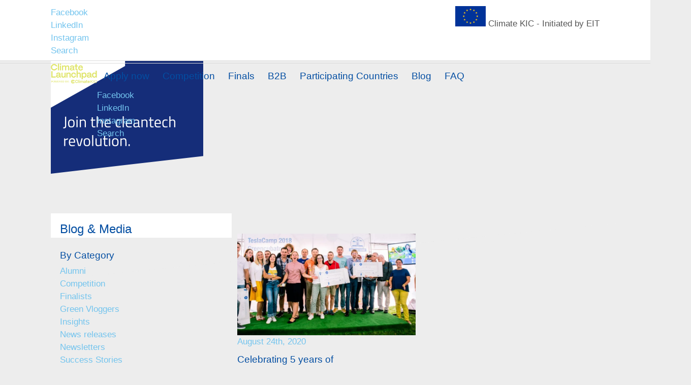

--- FILE ---
content_type: text/html; charset=UTF-8
request_url: https://climatelaunchpad.org/blog/?tag=ukraine
body_size: 18477
content:
<!doctype html><!--[if (IE 8)&!(IEMobile)]><html lang="en-US" class="no-js lt-ie9"><![endif]-->
<!--[if gt IE 8]><!--><html lang="en-US" class="no-js"><!--<![endif]--><head><script data-no-optimize="1">var litespeed_docref=sessionStorage.getItem("litespeed_docref");litespeed_docref&&(Object.defineProperty(document,"referrer",{get:function(){return litespeed_docref}}),sessionStorage.removeItem("litespeed_docref"));</script> <meta charset="utf-8"> <script type="litespeed/javascript">var gform;gform||(document.addEventListener("gform_main_scripts_loaded",function(){gform.scriptsLoaded=!0}),document.addEventListener("gform/theme/scripts_loaded",function(){gform.themeScriptsLoaded=!0}),window.addEventListener("DOMContentLiteSpeedLoaded",function(){gform.domLoaded=!0}),gform={domLoaded:!1,scriptsLoaded:!1,themeScriptsLoaded:!1,isFormEditor:()=>"function"==typeof InitializeEditor,callIfLoaded:function(o){return!(!gform.domLoaded||!gform.scriptsLoaded||!gform.themeScriptsLoaded&&!gform.isFormEditor()||(gform.isFormEditor()&&console.warn("The use of gform.initializeOnLoaded() is deprecated in the form editor context and will be removed in Gravity Forms 3.1."),o(),0))},initializeOnLoaded:function(o){gform.callIfLoaded(o)||(document.addEventListener("gform_main_scripts_loaded",()=>{gform.scriptsLoaded=!0,gform.callIfLoaded(o)}),document.addEventListener("gform/theme/scripts_loaded",()=>{gform.themeScriptsLoaded=!0,gform.callIfLoaded(o)}),window.addEventListener("DOMContentLiteSpeedLoaded",()=>{gform.domLoaded=!0,gform.callIfLoaded(o)}))},hooks:{action:{},filter:{}},addAction:function(o,r,e,t){gform.addHook("action",o,r,e,t)},addFilter:function(o,r,e,t){gform.addHook("filter",o,r,e,t)},doAction:function(o){gform.doHook("action",o,arguments)},applyFilters:function(o){return gform.doHook("filter",o,arguments)},removeAction:function(o,r){gform.removeHook("action",o,r)},removeFilter:function(o,r,e){gform.removeHook("filter",o,r,e)},addHook:function(o,r,e,t,n){null==gform.hooks[o][r]&&(gform.hooks[o][r]=[]);var d=gform.hooks[o][r];null==n&&(n=r+"_"+d.length),gform.hooks[o][r].push({tag:n,callable:e,priority:t=null==t?10:t})},doHook:function(r,o,e){var t;if(e=Array.prototype.slice.call(e,1),null!=gform.hooks[r][o]&&((o=gform.hooks[r][o]).sort(function(o,r){return o.priority-r.priority}),o.forEach(function(o){"function"!=typeof(t=o.callable)&&(t=window[t]),"action"==r?t.apply(null,e):e[0]=t.apply(null,e)})),"filter"==r)return e[0]},removeHook:function(o,r,t,n){var e;null!=gform.hooks[o][r]&&(e=(e=gform.hooks[o][r]).filter(function(o,r,e){return!!(null!=n&&n!=o.tag||null!=t&&t!=o.priority)}),gform.hooks[o][r]=e)}})</script> <meta http-equiv="X-UA-Compatible" content="IE=edge,chrome=1"><title>Blog &#8211; ClimateLaunchpad</title><meta name="HandheldFriendly" content="True"><meta name="MobileOptimized" content="320"><meta name="viewport" content="width=device-width, initial-scale=1.0"/><link rel="apple-touch-icon" href="https://climatelaunchpad.org/wp-content/themes/climate-launchpad-main-theme/library/images/apple-icon-touch.png"><link rel="icon" href="https://climatelaunchpad.org/wp-content/themes/climate-launchpad-main-theme/favicon.png">
<!--[if IE]><link rel="shortcut icon" href="https://climatelaunchpad.org/wp-content/themes/climate-launchpad-main-theme/favicon.ico">
<![endif]--><meta name="msapplication-TileColor" content="#f01d4f"><meta name="msapplication-TileImage"
content="https://climatelaunchpad.org/wp-content/themes/climate-launchpad-main-theme/library/images/win8-tile-icon.png"><link rel="pingback" href="https://climatelaunchpad.org/xmlrpc.php"><meta name='robots' content='max-image-preview:large' /><link rel="alternate" hreflang="en" href="https://climatelaunchpad.org/blog/" /><link rel="alternate" hreflang="x-default" href="https://climatelaunchpad.org/blog/" /><link rel="alternate" type="application/rss+xml" title="ClimateLaunchpad &raquo; Feed" href="https://climatelaunchpad.org/feed/" /><link rel="alternate" type="application/rss+xml" title="ClimateLaunchpad &raquo; Comments Feed" href="https://climatelaunchpad.org/comments/feed/" /><link rel="alternate" title="oEmbed (JSON)" type="application/json+oembed" href="https://climatelaunchpad.org/wp-json/oembed/1.0/embed?url=https%3A%2F%2Fclimatelaunchpad.org%2Fblog%2F" /><link rel="alternate" title="oEmbed (XML)" type="text/xml+oembed" href="https://climatelaunchpad.org/wp-json/oembed/1.0/embed?url=https%3A%2F%2Fclimatelaunchpad.org%2Fblog%2F&#038;format=xml" /><style id='wp-img-auto-sizes-contain-inline-css' type='text/css'>img:is([sizes=auto i],[sizes^="auto," i]){contain-intrinsic-size:3000px 1500px}
/*# sourceURL=wp-img-auto-sizes-contain-inline-css */</style><style id="litespeed-ccss">ul{box-sizing:border-box}:root{--wp--preset--font-size--normal:16px;--wp--preset--font-size--huge:42px}.screen-reader-text{clip:rect(1px,1px,1px,1px);word-wrap:normal!important;border:0;-webkit-clip-path:inset(50%);clip-path:inset(50%);height:1px;margin:-1px;overflow:hidden;padding:0;position:absolute;width:1px}body{--wp--preset--color--black:#000;--wp--preset--color--cyan-bluish-gray:#abb8c3;--wp--preset--color--white:#fff;--wp--preset--color--pale-pink:#f78da7;--wp--preset--color--vivid-red:#cf2e2e;--wp--preset--color--luminous-vivid-orange:#ff6900;--wp--preset--color--luminous-vivid-amber:#fcb900;--wp--preset--color--light-green-cyan:#7bdcb5;--wp--preset--color--vivid-green-cyan:#00d084;--wp--preset--color--pale-cyan-blue:#8ed1fc;--wp--preset--color--vivid-cyan-blue:#0693e3;--wp--preset--color--vivid-purple:#9b51e0;--wp--preset--gradient--vivid-cyan-blue-to-vivid-purple:linear-gradient(135deg,rgba(6,147,227,1) 0%,#9b51e0 100%);--wp--preset--gradient--light-green-cyan-to-vivid-green-cyan:linear-gradient(135deg,#7adcb4 0%,#00d082 100%);--wp--preset--gradient--luminous-vivid-amber-to-luminous-vivid-orange:linear-gradient(135deg,rgba(252,185,0,1) 0%,rgba(255,105,0,1) 100%);--wp--preset--gradient--luminous-vivid-orange-to-vivid-red:linear-gradient(135deg,rgba(255,105,0,1) 0%,#cf2e2e 100%);--wp--preset--gradient--very-light-gray-to-cyan-bluish-gray:linear-gradient(135deg,#eee 0%,#a9b8c3 100%);--wp--preset--gradient--cool-to-warm-spectrum:linear-gradient(135deg,#4aeadc 0%,#9778d1 20%,#cf2aba 40%,#ee2c82 60%,#fb6962 80%,#fef84c 100%);--wp--preset--gradient--blush-light-purple:linear-gradient(135deg,#ffceec 0%,#9896f0 100%);--wp--preset--gradient--blush-bordeaux:linear-gradient(135deg,#fecda5 0%,#fe2d2d 50%,#6b003e 100%);--wp--preset--gradient--luminous-dusk:linear-gradient(135deg,#ffcb70 0%,#c751c0 50%,#4158d0 100%);--wp--preset--gradient--pale-ocean:linear-gradient(135deg,#fff5cb 0%,#b6e3d4 50%,#33a7b5 100%);--wp--preset--gradient--electric-grass:linear-gradient(135deg,#caf880 0%,#71ce7e 100%);--wp--preset--gradient--midnight:linear-gradient(135deg,#020381 0%,#2874fc 100%);--wp--preset--font-size--small:13px;--wp--preset--font-size--medium:20px;--wp--preset--font-size--large:36px;--wp--preset--font-size--x-large:42px;--wp--preset--spacing--20:.44rem;--wp--preset--spacing--30:.67rem;--wp--preset--spacing--40:1rem;--wp--preset--spacing--50:1.5rem;--wp--preset--spacing--60:2.25rem;--wp--preset--spacing--70:3.38rem;--wp--preset--spacing--80:5.06rem;--wp--preset--shadow--natural:6px 6px 9px rgba(0,0,0,.2);--wp--preset--shadow--deep:12px 12px 50px rgba(0,0,0,.4);--wp--preset--shadow--sharp:6px 6px 0px rgba(0,0,0,.2);--wp--preset--shadow--outlined:6px 6px 0px -3px rgba(255,255,255,1),6px 6px rgba(0,0,0,1);--wp--preset--shadow--crisp:6px 6px 0px rgba(0,0,0,1)}article,header,nav,section{display:block}html{font-family:sans-serif;-ms-text-size-adjust:100%;-webkit-text-size-adjust:100%}body{margin:0}a{background:0 0}b{font-weight:700}p{-webkit-hyphens:auto;-epub-hyphens:auto;-moz-hyphens:auto;hyphens:auto}ul{margin:1em 0}ul{padding:0;list-style-type:none}nav ul{list-style:none;list-style-image:none}img{border:0}svg:not(:root){overflow:hidden}button,input,select{font-family:inherit;font-size:100%;margin:0}button,input{line-height:normal}button,select{text-transform:none}button,input[type=submit]{-webkit-appearance:button}input[type=checkbox]{box-sizing:border-box;padding:0}button::-moz-focus-inner,input::-moz-focus-inner{border:0;padding:0}*{-webkit-box-sizing:border-box;-moz-box-sizing:border-box;box-sizing:border-box}.clearfix,.cf{zoom:1}.clearfix:before,.clearfix:after,.cf:before,.cf:after{content:"";display:table}.clearfix:after,.cf:after{clear:both}.clearfix,.cf{zoom:1}.clearfix:before,.clearfix:after,.cf:before,.cf:after{content:"";display:table}.clearfix:after,.cf:after{clear:both}*{-webkit-box-sizing:border-box;-moz-box-sizing:border-box;box-sizing:border-box}.clear-filter-btn{display:none;background-color:transparent;border:solid 1px #565656;width:1em;height:1em;margin-left:.5em;padding:0;line-height:15px;outline:none}.open-list-btn{background-color:transparent;background-repeat:no-repeat;background-position:97.5% center;border:0;width:1em;height:1em;display:inline-block;float:right;outline:none}input[type=text],select{display:block;height:44px;line-height:44px;padding:0 12px;margin-bottom:0;font-size:1em;color:#565656;border-radius:0;vertical-align:middle;box-shadow:none;border:0;width:100%;font-family:"Titillium Web",sans-serif;background-color:#ededed;-webkit-appearance:none;-moz-appearance:none;appearance:none;border:none;margin-top:6px}select{-webkit-appearance:none;background-repeat:no-repeat;background-position:97.5% center}select::-ms-expand{display:none}.checkboxlist{text-align:left;color:#034ea2}.checkboxlist input[type=checkbox]{opacity:0;outline:none;z-index:100;width:17px;height:17px;top:0;left:0;position:absolute;appearance:none}.checkboxlist li{position:relative;padding-left:23px;margin-bottom:.5em;line-height:21px;margin-left:.2em}.checkboxlist li label:after{content:"";background:#fff;border-style:solid;border-color:#034ea2;border-width:2px;width:13px;height:13px;display:block;position:absolute;left:0;top:0;border-radius:0;z-index:0}.checkboxlist li label:before{content:"";display:block;position:absolute;width:13px;height:13px;border:0;background-color:#73c4ee;left:2px;top:2px;opacity:0;z-index:1}.gform_wrapper{max-width:100%}.gform_wrapper .gfield_label{font-weight:400}.gform_wrapper .subscribe .gfield_required{display:none}.gform_wrapper .subscribe .ginput_container{float:left}#gform_wrapper_3 .ginput_container{width:calc(100% - 60px)}#gform_wrapper_2 .gfield_label{display:none}.searchform{height:30px;max-width:340px;margin:0 auto}.searchform input[type=text]{background:#f7f7f7;border:none;font-size:15px;float:left;width:calc(100% - 80px);outline:none}.searchform label{display:none}.searchform .searchsubmit{border:none;background:#73c4ee;border-radius:0;text-shadow:none;font-size:15px;color:#fff;float:left;margin-top:6px;width:80px;line-height:41px}#gform_wrapper_3 label{display:none}.two-field input[type=text]{width:calc(50% - 1em)}.two-field input[type=text]:first-of-type{float:left;margin-right:.9em;position:relative}.two-field input[type=text]:last-of-type{float:right}.two-field span{width:6px;height:2px;display:block;float:left;margin-top:1.5em;background-color:#034ea2}html{width:100vw;overflow-x:hidden}body{font-family:"Titillium Web",sans-serif;font-size:17px;line-height:1.5;color:#565656;background:#ededed;font-weight:300;width:100%;overflow-x:hidden}.wrap{width:100%;margin:0 auto}a,a:visited{color:#73c4ee;text-decoration:none}p{-ms-word-break:keep-all;word-break:keep-all;-moz-hyphens:none;-ms-hyphens:none;-webkit-hyphens:none;hyphens:none}.h1,h2,h3{text-rendering:optimizelegibility;font-weight:300;color:#034ea2;-ms-word-break:keep-all;word-break:keep-all;-moz-hyphens:none;-ms-hyphens:none;-webkit-hyphens:none;hyphens:none}h2 a,h2 a:visited{color:#034ea2;text-decoration:none}.h1{font-size:1.4em;line-height:1.333em;margin:0;font-family:"Titillium Web",sans-serif}h2{font-size:1.2em;line-height:1.2em;margin-bottom:.2em;margin-top:0;font-family:"Titillium Web",sans-serif}h3{font-size:1.1em;margin-bottom:.2em;margin-top:.5em}p{margin-top:.7em;margin-bottom:.7em}b{font-weight:600}ul{margin:0}img{max-width:100%;height:auto}.of-imagecontainer{position:relative;overflow:hidden;width:100%;background-color:#fff}.of-imagecontainer>img{width:100%;height:100%;object-fit:cover;overflow:hidden;position:absolute}.header{background:#fff;position:fixed!important;z-index:99;width:100%;top:0;height:55px}.header-logo-bar{border-bottom:1px solid #dbdbdb;padding:.75rem 0;min-height:55px}.header-logo-bar .wrap{padding:0 5%}#logo{height:30px;display:block;float:left}#logo img{height:100%;display:block;width:auto}#logo2{display:none}a.toggleMenu{text-decoration:none;position:relative;width:28px;height:19px;-webkit-transform:rotate(0deg);-moz-transform:rotate(0deg);-o-transform:rotate(0deg);transform:rotate(0deg);z-index:1001;display:block;float:right;border:none;margin-top:5px}a.toggleMenu span{display:block;position:absolute;height:3px;border-radius:1.5px;width:100%;background:#034ea2;opacity:1;left:0;-webkit-transform:rotate(0deg);-moz-transform:rotate(0deg);-o-transform:rotate(0deg);transform:rotate(0deg)}a.toggleMenu span:nth-child(1){top:0}a.toggleMenu span:nth-child(2),a.toggleMenu span:nth-child(3){top:8px}a.toggleMenu span:nth-child(4){top:16px}.menu-container{clear:both;background:#fff;position:fixed;padding:2em 2em 20px;top:55px;margin:0;right:-100vw;width:100vw;height:calc(100vh - 55px);opacity:0;overflow:scroll}.menu-container .social{margin-top:3em}.top-nav{margin-bottom:1.5em;min-height:calc(100vh - 55px - 350px)}.top-nav li a{display:block;text-decoration:none;color:#034ea2;font-size:18px;line-height:2.25em;font-weight:400}.top-nav li ul.sub-menu{background-color:#fff;padding-bottom:.5em}.top-nav li ul.sub-menu li a{padding-left:30px}#main{z-index:7;background-color:#ededed;position:relative}#content{margin-top:55px;position:relative}#content:after{content:"";display:block;width:100%;padding-bottom:5%;background-image:url(/wp-content/themes/climatelaunchpad-theme61/library/images/clp17-footer-cutoff.png);background-size:cover;background-repeat:no-repeat;bottom:-1px;z-index:18;position:absolute}.gen-content{padding:20px 5% 30px}.newsletter-float{position:absolute;width:100%;background-color:#73c4ee;bottom:-200px;z-index:17;right:0;display:none;color:#fff;padding:1em;opacity:0}.newsletter-float h3{color:#fff}.newsletter-reasons{clear:both;padding:.5em 0}.social a{display:inline-block;border-width:2px;border-style:solid}.social a svg{width:100%;fill:#fff}.social{margin-top:.25em;margin-bottom:2em}.social a{height:48px;width:48px;padding:6px;border-radius:24px;margin-right:4px}.social a:last-of-type{margin-left:4px}.social a svg{width:100%;fill:#fff}.share-fb{background:#3b5999;border:solid 2px #3b5999}.share-tw{background:#55acee;border:solid 2px #55acee}.share-li{background:#0077b5;border:solid 2px #0077b5}.share-in{background:#73c4ee;border:solid 2px #73c4ee}#search-icon{display:none}.loading-spinner{display:none;position:fixed;top:calc(50% - 30px);left:calc(50% - 30px);border:8px solid #dbdbdb;border-top:8px solid #6bb745;border-radius:50%;width:60px;height:60px;animation:spin 1s linear infinite;z-index:100}@keyframes spin{0%{transform:rotate(0deg)}100%{transform:rotate(360deg)}}.finalist-filter{background:#dbdbdb}.finalist-filter h2,.finalist-filter h3{font-weight:600}.finalist-filter h2{margin-bottom:1.3em}.finalist-filter h3{margin:0;margin-bottom:.5em;display:inline-block}.finalist-filter input[type=text]{background-color:#fff}.finalist-filter select{color:#034ea2}.finalist-filter .filter-section{border-width:0 0 1px;border-style:solid;border-color:#c3c3c3;padding:1em 0 1.76em}.finalist-filter .filter-section ul{display:none}.listview-item{border-width:0 0 1px;border-style:solid;border-color:#dbdbdb;padding-bottom:2em;padding-top:1em}.listview-item.finalist-item{color:#034ea2}.listview-item.finalist-item .post-imageblock{float:left;position:relative}.listview-item.finalist-item .of-imagecontainer{padding-bottom:75%}.listview-item.finalist-item .arch-awards{top:auto;bottom:-1em}.listview-item.finalist-item .post-stats{float:left;padding:1em 1em 0}.listview-item.finalist-item .post-stats>div{font-size:.8em}.listview-item.finalist-item .post-description{float:left}.listview-item.finalist-item .post-description h2{font-weight:600}.listview-item.finalist-item .post-description p{margin:0}.post-stats>div{width:calc(33% - .67em);margin-right:1em;float:left;text-align:center}.post-stats>div:last-of-type{margin-right:0}.post-stats>div img{width:45px;height:auto;display:inline-block}.post-stats p{text-align:left;float:left;width:100%;margin-top:0}#response{opacity:1;margin-bottom:7em;padding:0 5%}.arch-awards{position:absolute;top:20px;right:4%}.arch-awards img{float:right}.close-popup{position:absolute;top:-.6em;right:1em;font-size:1.5em;z-index:20}.stat-hover>div{color:#034ea2;position:absolute;background-color:#fff;padding:.5em 1em;z-index:10;left:5%;line-height:1.4;opacity:0}.stat-hover>div:before{content:"";position:absolute;top:-.65em;left:calc(50% - .5em);border-left:.75em solid transparent;border-right:.75em solid transparent;border-bottom:.75em solid #fff;margin-bottom:0}.finalist-stats-fact{position:relative}.stat-hover{display:block}.stat-hover>div{margin-top:2em}.arch-awards .finalist-stats-fact{float:right}.arch-awards .stat-hover{margin-top:1.2em}.arch-awards .stat-hover>div{left:-1.5em}.post-stats .stat-hover>div{left:0}.post-stats .stat-hover>div:before{left:24px}@media only screen and (min-width:481px){.menu-container .social{margin-top:4.5em}.top-nav{margin-bottom:3em}.newsletter-float{padding:1em 20%}}@media only screen and (min-width:768px){.wrap{width:712px}#content{margin-top:105px;min-height:500px}.header{height:105px;border-bottom:1px solid #dbdbdb}.header-logo-bar .wrap{padding:0}#logo2,#logo{width:auto;height:40px}#logo2 img,#logo img{width:auto;height:40px}#logo2{display:block;float:right}a.toggleMenu{display:none}.menu-container{background:0 0;border:0;display:inline-block;position:relative;top:0;padding:4px 0 0;margin:0;width:auto;height:auto;right:0;opacity:1;overflow:visible}.menu-container .social{display:none}.top-nav{width:100%;border:0;display:inline-block;top:0;padding-left:0;padding-right:0;margin:0;min-height:0}.top-nav>li{border:1px solid transparent}.top-nav>li>a{height:calc(1.2em + 6px)}.top-nav>li#search-icon{float:right}.top-nav li{padding:0;float:left;position:relative;text-align:left}.top-nav li a{border-bottom:0;padding:3px 7px;line-height:1.2em;font-size:14px}.top-nav li ul.sub-menu{margin-top:0;position:absolute;overflow:hidden;visibility:hidden;z-index:8999;opacity:0;transform:translateY(-1em);border:1px solid #034ea2;left:-1px;padding-bottom:0}.top-nav li ul.sub-menu li{width:100%}.top-nav li ul.sub-menu li a{padding-left:10px;border-right:0;display:block;width:100%;min-width:180px}.top-nav li ul.sub-menu li:last-child a{border-bottom:0}#searchform{visibility:hidden;float:right;clear:right;margin-top:-40px;opacity:0;width:340px;border:solid 1px #034ea2}#searchform input{margin-top:0}.searchform{margin-top:0;height:auto}.searchform .searchsubmit{float:right}#search-icon{display:block}#search-icon svg circle,#search-icon svg line{stroke-width:2px;stroke:#034ea2;fill:transparent}.newsletter-float{width:360px;display:block;padding:1em 1em 4em}.newsletter-float:before{content:"";display:block;width:440px;height:45px;background-size:cover;background-repeat:no-repeat;background-image:url(/wp-content/themes/climatelaunchpad-theme61/library/images/clp17-newsletter-cutoff.png);position:absolute;top:-44px;z-index:18;left:0}.gray2-bot-up:after{padding-bottom:9.1%;width:100%;content:"";position:absolute;left:0;background-size:100% 100%;background-repeat:no-repeat}.gray2-bot-up:after{top:100%;background-image:url(/wp-content/themes/climatelaunchpad-theme61/library/images/clp17-banner-bottom-gray2.png)}.arch-awards{right:0}.finalist-filter{padding:6.5em 2.5em 10em}.archive-listview{padding-top:4.5em}.loading-spinner{left:auto;right:calc(((100vw - 712px)/2) + (712px*0.30) - 30px)}#response{padding:0}.stat-hover>div:before{left:30px}}@media only screen and (min-width:1024px){.wrap{width:964px}#content{margin-top:120px}.header{height:120px}.menu-container{padding:10px 0 0}.top-nav li a{padding:8px;line-height:1.1em;font-size:19px}.top-nav>li>a{height:calc(1.2em + 8px);padding:4px 12px!important;font-size:19px}.searchform{margin-top:10px}.listview-item.finalist-item .post-stats{padding:0}.loading-spinner{right:calc(((100vw - 964px)/2) + (964px*0.33) - 30px)}}@media only screen and (min-width:1240px){.wrap{width:1080px}.loading-spinner{right:calc(((100vw - 1080px)/2) + (1080px*0.33) - 30px)}}@media (min-width:481px)and (max-width:768px){.gen-content{padding:10px 15% 30px}}@media (max-width:768px){.finalist-item .post-imageblock{width:calc(33.33% - .5em);margin-right:1em}.finalist-item .post-description{width:calc(66.66% - .5em)}.finalist-item .post-stats{width:100%}}@media (min-width:768px){.fourcol,.eightcol,.twelvecol{position:relative;float:left;clear:left}.last{float:right;clear:right}}@media (min-width:768px)and (max-width:1023px){.fourcol{width:40%;margin-bottom:10px}.eightcol{width:59%}.twelvecol{width:100%}.finalist-item .post-imageblock{width:calc(33.33% - .5em);margin-right:1em}.finalist-item .post-description{width:calc(66.66% - .5em)}.finalist-item .post-stats{width:100%}}@media (min-width:1024px){.fourcol{width:33%;margin-bottom:10px}.eightcol{width:66%}.twelvecol{width:100%}.finalist-item .post-imageblock{width:calc(22.5% - .67em);margin-right:1em}.finalist-item .post-description{width:calc(45% - .67em);margin-right:1em}.finalist-item .post-stats{width:calc(32.5% - .67em)}}</style><link rel="preload" data-asynced="1" data-optimized="2" as="style" onload="this.onload=null;this.rel='stylesheet'" href="https://climatelaunchpad.org/wp-content/litespeed/ucss/581e19f9763bff3eb3a4d6bcbd22c990.css?ver=2ca1a" /><script data-optimized="1" type="litespeed/javascript" data-src="https://climatelaunchpad.org/wp-content/plugins/litespeed-cache/assets/js/css_async.min.js"></script> <script id="wpml-cookie-js-extra" type="litespeed/javascript">var wpml_cookies={"wp-wpml_current_language":{"value":"en","expires":1,"path":"/"}};var wpml_cookies={"wp-wpml_current_language":{"value":"en","expires":1,"path":"/"}}</script> <script type="litespeed/javascript" data-src="https://climatelaunchpad.org/wp-includes/js/jquery/jquery.min.js" id="jquery-core-js"></script> <link rel="https://api.w.org/" href="https://climatelaunchpad.org/wp-json/" /><link rel="alternate" title="JSON" type="application/json" href="https://climatelaunchpad.org/wp-json/wp/v2/pages/266" /><link rel="canonical" href="https://climatelaunchpad.org/blog/" /><link rel='shortlink' href='https://climatelaunchpad.org/?p=266' /><meta name="generator" content="WPML ver:4.8.6 stt:1,4,41,2;" /><meta property="og:title" content=" | BlogClimateLaunchpad"/><meta property="og:image" content="https://climatelaunchpad.org/wp-includes/images/media/default.svg"/><meta property="og:url" content="https://climatelaunchpad.org/blog/"/><meta property="og:description" content="<p></p>"/><meta name="twitter:card" content="summary_large_image"/><meta name="twitter:site" content="@ClimateLaunchpad"/><meta name="twitter:creator" content="@ClimateLaunchpad"/><meta name="twitter:title" content=" | BlogClimateLaunchpad"/><meta name="twitter:description" content="<p></p>"/><meta name="twitter:image" content="https://climatelaunchpad.org/wp-includes/images/media/default.svg"/> <script type="litespeed/javascript" data-src="https://www.googletagmanager.com/gtag/js?id=G-7Y643DHF3M"></script> <script type="litespeed/javascript">window.dataLayer=window.dataLayer||[];function gtag(){dataLayer.push(arguments)}
gtag('js',new Date());gtag('config','G-7Y643DHF3M',{'anonymize_ip':!0})</script> </head><body class="wp-singular page-template page-template-page-blog page-template-page-blog-php page page-id-266 wp-theme-climate-launchpad-main-theme"><div id="container"><header class="header active" role="banner"><div class="header-logo-bar"><div class="wrap"><span id="logo2">
<img data-lazyloaded="1" src="[data-uri]" width="72" height="48" id="funded-logo" alt="Climate-KIC, Co-funded by the European Union"
data-src="https://climatelaunchpad.org/wp-content/themes/climate-launchpad-main-theme/library/images/eu_flag.png">
<span>Climate KIC - Initiated by EIT</span>
</span><ul id="menu-utility-menu" class="nav util-nav cf"><li id="menu-item-14981" class="menu-item menu-item-type-custom menu-item-object-custom menu-item-14981"><a target="_blank" href="https://www.facebook.com/climatelaunchpad">Facebook</a></li><li id="menu-item-14982" class="menu-item menu-item-type-custom menu-item-object-custom menu-item-14982"><a href="https://www.linkedin.com/company/10110731">LinkedIn</a></li><li id="menu-item-14983" class="menu-item menu-item-type-custom menu-item-object-custom menu-item-14983"><a href="https://www.instagram.com/climatelaunchpad/">Instagram</a></li><li id="menu-item-14984" class="search-toggle menu-item menu-item-type-custom menu-item-object-custom menu-item-14984"><a href="#">Search</a></li></ul>
<a class="toggleMenu" href="#">
<span></span>
<span></span>
<span></span>
<span></span>
</a></div></div><div id="inner-header"><div class="wrap"><a id="logo" href="https://climatelaunchpad.org" rel="nofollow">
<img data-lazyloaded="1" src="[data-uri]" width="2807" height="1235" alt="ClimateLaunchpad - Europe's largest cleantech business idea competition"
data-src="https://climatelaunchpad.org/wp-content/themes/climate-launchpad-main-theme/library/images/clp-logo25.png">
</a><nav role="navigation" class="nav-container"><nav class="cf menu-container"><ul id="menu-main-menu" class="nav top-nav cf"><li id="menu-item-14985" class="menu-item menu-item-type-post_type menu-item-object-page menu-item-14985"><a href="https://climatelaunchpad.org/application-form/">Apply now</a></li><li id="menu-item-3935" class="menu-item menu-item-type-post_type menu-item-object-page menu-item-has-children menu-item-3935"><a href="https://climatelaunchpad.org/competition/">Competition</a><ul class="sub-menu"><li id="menu-item-4711" class="menu-item menu-item-type-post_type menu-item-object-page menu-item-4711"><a href="https://climatelaunchpad.org/climatelaunchpad/">About</a></li><li id="menu-item-5160" class="menu-item menu-item-type-post_type menu-item-object-page menu-item-5160"><a href="https://climatelaunchpad.org/meet-the-trainers/">Meet the trainers</a></li><li id="menu-item-4708" class="menu-item menu-item-type-post_type menu-item-object-page menu-item-4708"><a href="https://climatelaunchpad.org/competition-calendar/">Calendar</a></li></ul></li><li id="menu-item-24488" class="menu-item menu-item-type-post_type menu-item-object-page menu-item-24488"><a href="https://climatelaunchpad.org/grand-final/">Finals</a></li><li id="menu-item-5409" class="menu-item menu-item-type-post_type menu-item-object-page menu-item-has-children menu-item-5409"><a href="https://climatelaunchpad.org/partner-with-us/">B2B</a><ul class="sub-menu"><li id="menu-item-9219" class="menu-item menu-item-type-post_type menu-item-object-page menu-item-9219"><a href="https://climatelaunchpad.org/our-partners/">Our partners</a></li></ul></li><li id="menu-item-3937" class="menu-item menu-item-type-custom menu-item-object-custom menu-item-has-children menu-item-3937"><a href="/countries">Participating Countries</a><ul class="sub-menu"><li id="menu-item-4710" class="menu-item menu-item-type-post_type menu-item-object-page menu-item-4710"><a href="https://climatelaunchpad.org/country-leads/">National Leads</a></li><li id="menu-item-7979" class="menu-item menu-item-type-post_type menu-item-object-page menu-item-7979"><a href="https://climatelaunchpad.org/become-a-national-lead/">Become a National Lead</a></li></ul></li><li id="menu-item-2901" class="menu-item menu-item-type-post_type menu-item-object-page current-menu-item page_item page-item-266 current_page_item menu-item-has-children menu-item-2901"><a href="https://climatelaunchpad.org/blog/" aria-current="page">Blog</a><ul class="sub-menu"><li id="menu-item-6626" class="menu-item menu-item-type-custom menu-item-object-custom menu-item-6626"><a href="/blog/?category_name=success-stories">Success Stories</a></li></ul></li><li id="menu-item-45" class="menu-item menu-item-type-custom menu-item-object-custom menu-item-45"><a href="/faq">FAQ</a></li></ul><ul id="menu-utility-menu-1" class="nav util-nav mobile cf"><li class="menu-item menu-item-type-custom menu-item-object-custom menu-item-14981"><a target="_blank" href="https://www.facebook.com/climatelaunchpad">Facebook</a></li><li class="menu-item menu-item-type-custom menu-item-object-custom menu-item-14982"><a href="https://www.linkedin.com/company/10110731">LinkedIn</a></li><li class="menu-item menu-item-type-custom menu-item-object-custom menu-item-14983"><a href="https://www.instagram.com/climatelaunchpad/">Instagram</a></li><li class="search-toggle menu-item menu-item-type-custom menu-item-object-custom menu-item-14984"><a href="#">Search</a></li></ul><form role="search" method="get" id="searchform" class="searchform"
action="https://climatelaunchpad.org/"><label class="screen-reader-text" for="s"></label>
<input type="text" value="" name="s" id="s"
class="headerSearchInput"/>
<input type="submit" class="searchsubmit"
value="Search"/></form></nav></nav></div></div></header><div id="content"><div class="banner blog-banner"><div class="img-helper"><div class="wrap">
<img data-lazyloaded="1" src="[data-uri]" class="banner-quote"
data-src="https://climatelaunchpad.org/wp-content/themes/climate-launchpad-main-theme/library/images/clp17-banner-blog-quote.svg"
alt="Join the cleantech revolution."></div></div></div><div id="main" class="cf"><div id="inner-content" class="wrap cf"><div class="eightcol last">
<a href="https://climatelaunchpad.org/celebrating-5-years-of-climatelaunchpad-in-ukraine/" id="post-11498" class="blog-tile cf sixcol bg-white article-div" role="article"><div class="post-thumb" style="background-image:url(https://climatelaunchpad.org/wp-content/uploads/2020/08/KOC_3344-scaled-e1598293072654-768x569.jpg.webp)"></div><header class="article-header three-col-header"><span class="label">August 24th, 2020</span><h3 class="h4">Celebrating 5 years of ClimateLaunchpad in Ukraine</h3></header><section class="clearfix"><p>Celebrating 5 years of ClimateLaunchpad in Ukraine &#8212; the challenges, the achievements and the start-ups  ClimateLaunchpad has been fueling the&#8230;</p></section>
</a></div><div class="fourcol"><div class="blog-filter"><header class="page-title-container cf"><h1 class="single-title">Blog &amp; Media</h1><ul class="current-selection"></ul></header><section class="gen-content cf"><h3>By Category</h3><ul><li>
<a href="/blog/?category_name=alumni">Alumni</a></li><li>
<a href="/blog/?category_name=competition">Competition</a></li><li>
<a href="/blog/?category_name=finalists">Finalists</a></li><li>
<a href="/blog/?category_name=green-vloggers">Green Vloggers</a></li><li>
<a href="/blog/?category_name=insights">Insights</a></li><li>
<a href="/blog/?category_name=news-releases">News releases</a></li><li>
<a href="/blog/?category_name=newsletters">Newsletters</a></li><li>
<a href="/blog/?category_name=success-stories">Success Stories</a></li><li>
<a href="/blog/?category_name=videos">Videos</a></li></ul></section></div></div></div></div></div></div><footer class="footer"><div id="inner-footer" class="wrap cf"><div class="social">
<a class="share-fb" href="https://www.facebook.com/climatelaunchpad" target="_blank">
<svg id="facebook" x="0px" y="0px" viewBox="0 0 20 20" xml:space="preserve">
<path d="M11.2,18v-7.3h2.4l0.4-2.8h-2.8V6c0-0.8,0.2-1.4,1.4-1.4l1.5,0V2.1C13.9,2.1,13,2,12,2
C9.8,2,8.3,3.3,8.3,5.8v2.1H5.8v2.8h2.5V18H11.2z"/>
</svg>
</a>
<a class="share-li" href="https://www.linkedin.com/company/10110731" target="_blank">
<svg id=“linked” x="0px" y="0px" viewBox="0 0 20 20" xml:space="preserve"><g>
<path
d="M3.8,7.8h2.7v8.6H3.8V7.8z M5.1,3.6c0.8,0,1.5,0.7,1.5,1.5C6.7,6,6,6.7,5.1,6.7C4.3,6.7,3.6,6,3.6,5.1 C3.6,4.3,4.3,3.6,5.1,3.6"/>
<path
d="M8.1,7.8h2.5V9h0c0.4-0.7,1.2-1.4,2.5-1.4c2.7,0,3.2,1.8,3.2,4.1v4.7h-2.7v-4.2c0-1,0-2.3-1.4-2.3 c-1.4,0-1.6,1.1-1.6,2.2v4.2H8.1V7.8z"/>
</g></svg>
</a>
<a class="share-in" href="https://www.instagram.com/climatelaunchpad/" target="_blank">
<svg id="linked" viewBox="0 0 20 20" xml:space="preserve"><g>
<path class="st0" d="M10,3.4c2.1,0,2.4,0,3.2,0c0.8,0,1.2,0.2,1.5,0.3c0.4,0.1,0.6,0.3,0.9,0.6c0.3,0.3,0.5,0.5,0.6,0.9
c0.1,0.3,0.2,0.7,0.3,1.5c0,0.8,0,1.1,0,3.2s0,2.3,0,3.2c0,0.8-0.2,1.2-0.3,1.5c-0.1,0.4-0.3,0.6-0.6,0.9c-0.3,0.3-0.5,0.4-0.9,0.6
c-0.3,0.1-0.7,0.2-1.5,0.3c-0.8,0-1.1,0-3.2,0s-2.4,0-3.2,0c-0.8,0-1.2-0.2-1.5-0.3c-0.4-0.1-0.6-0.3-0.9-0.6
c-0.3-0.3-0.5-0.5-0.6-0.9c-0.1-0.3-0.2-0.7-0.3-1.5c0-0.8,0-1.1,0-3.2s0-2.3,0-3.2c0-0.8,0.2-1.2,0.3-1.5c0.1-0.4,0.3-0.6,0.6-0.9
C4.6,4,4.9,3.9,5.3,3.7C5.6,3.6,6,3.5,6.8,3.5C7.6,3.4,7.9,3.4,10,3.4 M10,2C7.8,2,7.6,2,6.7,2c-0.9,0-1.4,0.2-1.9,0.4
c-0.5,0.2-1,0.5-1.4,0.9C2.9,3.8,2.6,4.2,2.4,4.7C2.2,5.2,2.1,5.8,2,6.6c0,0.8,0,1.1,0,3.2c0,2.1,0,2.4,0,3.2
c0,0.8,0.2,1.4,0.4,1.9c0.2,0.5,0.5,1,0.9,1.4c0.4,0.4,0.9,0.7,1.4,0.9c0.5,0.2,1.1,0.3,1.9,0.4c0.9,0,1.1,0,3.3,0s2.4,0,3.3,0
c0.9,0,1.4-0.2,1.9-0.4c0.5-0.2,1-0.5,1.4-0.9c0.4-0.4,0.7-0.9,0.9-1.4c0.2-0.5,0.3-1.1,0.4-1.9c0-0.8,0-1.1,0-3.2s0-2.4,0-3.2
c0-0.8-0.2-1.4-0.4-1.9c-0.2-0.5-0.5-1-0.9-1.4c-0.4-0.4-0.9-0.7-1.4-0.9c-0.5-0.2-1.1-0.3-1.9-0.4C12.4,2,12.2,2,10,2L10,2z"/>
<path class="st0" d="M10,5.8c-2.3,0-4.1,1.8-4.1,4s1.8,4,4.1,4s4.1-1.8,4.1-4S12.3,5.8,10,5.8z M10,12.5c-1.5,0-2.7-1.2-2.7-2.6
S8.5,7.2,10,7.2s2.7,1.2,2.7,2.6S11.5,12.5,10,12.5z"/>
<ellipse class="st0" cx="14.3" cy="5.7" rx="1" ry="0.9"/>
</g>
</svg>
</a></div><nav class="footer-links"><h4>The Competition</h4><ul id="menu-footer-competition" class="nav footer-nav cf"><li id="menu-item-3940" class="menu-item menu-item-type-post_type menu-item-object-page menu-item-3940"><a href="https://climatelaunchpad.org/competition/">Competition</a></li><li id="menu-item-2873" class="menu-item menu-item-type-post_type menu-item-object-page menu-item-2873"><a href="https://climatelaunchpad.org/competition-calendar/">Programme Calendar</a></li><li id="menu-item-3941" class="menu-item menu-item-type-custom menu-item-object-custom menu-item-3941"><a href="/countries">Participating Countries</a></li><li id="menu-item-3942" class="menu-item menu-item-type-custom menu-item-object-custom menu-item-3942"><a href="/faq">FAQ</a></li><li id="menu-item-1032" class="menu-item menu-item-type-post_type menu-item-object-page menu-item-1032"><a href="https://climatelaunchpad.org/competition-terms-and-conditions/">Terms &#038; Conditions</a></li></ul></nav><nav class="footer-links"><h4>About Us</h4><ul id="menu-footer-about" class="nav footer-nav cf"><li id="menu-item-3944" class="menu-item menu-item-type-post_type menu-item-object-page menu-item-3944"><a href="https://climatelaunchpad.org/climatelaunchpad/">About ClimateLaunchpad</a></li><li id="menu-item-3945" class="menu-item menu-item-type-post_type menu-item-object-page menu-item-3945"><a href="https://climatelaunchpad.org/country-leads/">National Leads</a></li><li id="menu-item-9218" class="menu-item menu-item-type-post_type menu-item-object-page menu-item-9218"><a href="https://climatelaunchpad.org/our-partners/">Our partners</a></li><li id="menu-item-3983" class="menu-item menu-item-type-post_type menu-item-object-page menu-item-3983"><a href="https://climatelaunchpad.org/become-a-national-lead/">Organise the Competition</a></li><li id="menu-item-3947" class="menu-item menu-item-type-post_type menu-item-object-page menu-item-3947"><a href="https://climatelaunchpad.org/press-centre/">Press centre</a></li></ul></nav><div class="footer-links last"><h4>Hear from us</h4>
<span>Join our list and receive regular updates.</span><div class='gf_browser_chrome gform_wrapper gform_legacy_markup_wrapper gform-theme--no-framework subscribe_wrapper' data-form-theme='legacy' data-form-index='0' id='gform_wrapper_2' ><div id='gf_2' class='gform_anchor' tabindex='-1'></div><form method='post' enctype='multipart/form-data' target='gform_ajax_frame_2' id='gform_2' class='subscribe' action='/blog/?tag=ukraine#gf_2' data-formid='2' novalidate><div class='gform-body gform_body'><ul id='gform_fields_2' class='gform_fields top_label form_sublabel_below description_below validation_below'><li id="field_2_2" class="gfield gfield--type-text gfield_contains_required field_sublabel_below gfield--no-description field_description_below field_validation_below gfield_visibility_visible"  ><label class='gfield_label gform-field-label' for='input_2_2'>Name<span class="gfield_required"><span class="gfield_required gfield_required_asterisk">*</span></span></label><div class='ginput_container ginput_container_text'><input name='input_2' id='input_2_2' type='text' value='' class='medium'   tabindex='50' placeholder='name' aria-required="true" aria-invalid="false"   /></div></li><li id="field_2_1" class="gfield gfield--type-email gfield_contains_required field_sublabel_below gfield--no-description field_description_below field_validation_below gfield_visibility_visible"  ><label class='gfield_label gform-field-label' for='input_2_1'>Email address<span class="gfield_required"><span class="gfield_required gfield_required_asterisk">*</span></span></label><div class='ginput_container ginput_container_email'>
<input name='input_1' id='input_2_1' type='email' value='' class='small' tabindex='51'  placeholder='email@address' aria-required="true" aria-invalid="false"  /></div></li></ul></div><div class='gform-footer gform_footer top_label'> <input type='submit' id='gform_submit_button_2' class='gform_button button' onclick='gform.submission.handleButtonClick(this);' data-submission-type='submit' value='Subscribe' tabindex='52' /> <input type='hidden' name='gform_ajax' value='form_id=2&amp;title=&amp;description=&amp;tabindex=50&amp;theme=legacy&amp;hash=35dbf7e29aa0012efc146c0ba02d5b50' />
<input type='hidden' class='gform_hidden' name='gform_submission_method' data-js='gform_submission_method_2' value='iframe' />
<input type='hidden' class='gform_hidden' name='gform_theme' data-js='gform_theme_2' id='gform_theme_2' value='legacy' />
<input type='hidden' class='gform_hidden' name='gform_style_settings' data-js='gform_style_settings_2' id='gform_style_settings_2' value='' />
<input type='hidden' class='gform_hidden' name='is_submit_2' value='1' />
<input type='hidden' class='gform_hidden' name='gform_submit' value='2' />
<input type='hidden' class='gform_hidden' name='gform_unique_id' value='' />
<input type='hidden' class='gform_hidden' name='state_2' value='WyJbXSIsIjE0MWJlNjY3NzIwNTM0MGY1ODAzNjY5ZDBjZjVmNjc4Il0=' />
<input type='hidden' autocomplete='off' class='gform_hidden' name='gform_target_page_number_2' id='gform_target_page_number_2' value='0' />
<input type='hidden' autocomplete='off' class='gform_hidden' name='gform_source_page_number_2' id='gform_source_page_number_2' value='1' />
<input type='hidden' name='gform_field_values' value='' /></div></form></div>
<iframe data-lazyloaded="1" src="about:blank" style='display:none;width:0px;height:0px;' data-litespeed-src='about:blank' name='gform_ajax_frame_2' id='gform_ajax_frame_2' title='This iframe contains the logic required to handle Ajax powered Gravity Forms.'></iframe> <script type="litespeed/javascript">gform.initializeOnLoaded(function(){gformInitSpinner(2,'https://climatelaunchpad.org/wp-content/plugins/gravityforms/images/spinner.svg',!0);jQuery('#gform_ajax_frame_2').on('load',function(){var contents=jQuery(this).contents().find('*').html();var is_postback=contents.indexOf('GF_AJAX_POSTBACK')>=0;if(!is_postback){return}var form_content=jQuery(this).contents().find('#gform_wrapper_2');var is_confirmation=jQuery(this).contents().find('#gform_confirmation_wrapper_2').length>0;var is_redirect=contents.indexOf('gformRedirect(){')>=0;var is_form=form_content.length>0&&!is_redirect&&!is_confirmation;var mt=parseInt(jQuery('html').css('margin-top'),10)+parseInt(jQuery('body').css('margin-top'),10)+100;if(is_form){jQuery('#gform_wrapper_2').html(form_content.html());if(form_content.hasClass('gform_validation_error')){jQuery('#gform_wrapper_2').addClass('gform_validation_error')}else{jQuery('#gform_wrapper_2').removeClass('gform_validation_error')}setTimeout(function(){jQuery(document).scrollTop(jQuery('#gform_wrapper_2').offset().top-mt)},50);if(window.gformInitDatepicker){gformInitDatepicker()}if(window.gformInitPriceFields){gformInitPriceFields()}var current_page=jQuery('#gform_source_page_number_2').val();gformInitSpinner(2,'https://climatelaunchpad.org/wp-content/plugins/gravityforms/images/spinner.svg',!0);jQuery(document).trigger('gform_page_loaded',[2,current_page]);window.gf_submitting_2=!1}else if(!is_redirect){var confirmation_content=jQuery(this).contents().find('.GF_AJAX_POSTBACK').html();if(!confirmation_content){confirmation_content=contents}jQuery('#gform_wrapper_2').replaceWith(confirmation_content);jQuery(document).scrollTop(jQuery('#gf_2').offset().top-mt);jQuery(document).trigger('gform_confirmation_loaded',[2]);window.gf_submitting_2=!1;wp.a11y.speak(jQuery('#gform_confirmation_message_2').text())}else{jQuery('#gform_2').append(contents);if(window.gformRedirect){gformRedirect()}}jQuery(document).trigger("gform_pre_post_render",[{formId:"2",currentPage:"current_page",abort:function(){this.preventDefault()}}]);if(event&&event.defaultPrevented){return}const gformWrapperDiv=document.getElementById("gform_wrapper_2");if(gformWrapperDiv){const visibilitySpan=document.createElement("span");visibilitySpan.id="gform_visibility_test_2";gformWrapperDiv.insertAdjacentElement("afterend",visibilitySpan)}const visibilityTestDiv=document.getElementById("gform_visibility_test_2");let postRenderFired=!1;function triggerPostRender(){if(postRenderFired){return}postRenderFired=!0;gform.core.triggerPostRenderEvents(2,current_page);if(visibilityTestDiv){visibilityTestDiv.parentNode.removeChild(visibilityTestDiv)}}function debounce(func,wait,immediate){var timeout;return function(){var context=this,args=arguments;var later=function(){timeout=null;if(!immediate)func.apply(context,args);};var callNow=immediate&&!timeout;clearTimeout(timeout);timeout=setTimeout(later,wait);if(callNow)func.apply(context,args);}}const debouncedTriggerPostRender=debounce(function(){triggerPostRender()},200);if(visibilityTestDiv&&visibilityTestDiv.offsetParent===null){const observer=new MutationObserver((mutations)=>{mutations.forEach((mutation)=>{if(mutation.type==='attributes'&&visibilityTestDiv.offsetParent!==null){debouncedTriggerPostRender();observer.disconnect()}})});observer.observe(document.body,{attributes:!0,childList:!1,subtree:!0,attributeFilter:['style','class'],})}else{triggerPostRender()}})})</script> <div><h4>Get in touch</h4>
<span><a class="email"
href="mailto:info&#64;&#99;&#108;im&#97;&#116;elaun&#99;hp&#97;d&#46;&#111;&#114;&#103;?subject=ClimateLaunchpad">Send
us an email</a> and we’ll get back to you.</span></div></div><div class="footer-logos">
<a href="https://climate-kic.org" target="_blank">
<img data-lazyloaded="1" src="[data-uri]" width="618" height="418" class="footer-logo" alt="Climate-KIC, Co-funded by the European Union"
data-src="https://climatelaunchpad.org/wp-content/themes/climate-launchpad-main-theme/library/images/climate-kic-2025.png">
</a><img data-lazyloaded="1" src="[data-uri]" width="864" height="471" class="footer-logo" alt="Climate-KIC, Co-funded by the European Union"
data-src="https://climatelaunchpad.org/wp-content/themes/climate-launchpad-main-theme/library/images/bofa-white.png"><img data-lazyloaded="1" src="[data-uri]" width="602" height="320" class="footer-logo" alt="Climate-KIC, Co-funded by the European Union"
data-src="https://climatelaunchpad.org/wp-content/themes/climate-launchpad-main-theme/library/images/irish-aid-white.png"></div><div class="twelvecol footer-bottom"><p class="source-org copyright cf">
<a href="/privacy-policy">Privacy Policy - </a>
&copy; 2026 ClimateLaunchpad</p></div></div></footer><div class="newsletter-float cf"><h3 class="h2">Subscribe to newsletter</h3>
<span class="close-popup">&#10005;</span><div class='gf_browser_chrome gform_wrapper gform_legacy_markup_wrapper gform-theme--no-framework subscribe_wrapper' data-form-theme='legacy' data-form-index='0' id='gform_wrapper_3' ><form method='post' enctype='multipart/form-data' target='gform_ajax_frame_3' id='gform_3' class='subscribe' action='/blog/?tag=ukraine' data-formid='3' novalidate><div class='gform-body gform_body'><ul id='gform_fields_3' class='gform_fields top_label form_sublabel_below description_below validation_below'><li id="field_3_2" class="gfield gfield--type-text field_sublabel_below gfield--no-description field_description_below field_validation_below gfield_visibility_visible"  ><label class='gfield_label gform-field-label' for='input_3_2'>Name</label><div class='ginput_container ginput_container_text'><input name='input_2' id='input_3_2' type='text' value='' class='medium'   tabindex='50' placeholder='name'  aria-invalid="false"   /></div></li><li id="field_3_1" class="gfield gfield--type-email gfield_contains_required field_sublabel_below gfield--no-description field_description_below field_validation_below gfield_visibility_visible"  ><label class='gfield_label gform-field-label' for='input_3_1'>Email adress<span class="gfield_required"><span class="gfield_required gfield_required_asterisk">*</span></span></label><div class='ginput_container ginput_container_email'>
<input name='input_1' id='input_3_1' type='email' value='' class='small' tabindex='51'  placeholder='email@address' aria-required="true" aria-invalid="false"  /></div></li></ul></div><div class='gform-footer gform_footer top_label'> <input type='submit' id='gform_submit_button_3' class='gform_button button' onclick='gform.submission.handleButtonClick(this);' data-submission-type='submit' value='OK' tabindex='52' /> <input type='hidden' name='gform_ajax' value='form_id=3&amp;title=&amp;description=&amp;tabindex=50&amp;theme=legacy&amp;hash=ea2bfd415a5265f65495f26e61b4f679' />
<input type='hidden' class='gform_hidden' name='gform_submission_method' data-js='gform_submission_method_3' value='iframe' />
<input type='hidden' class='gform_hidden' name='gform_theme' data-js='gform_theme_3' id='gform_theme_3' value='legacy' />
<input type='hidden' class='gform_hidden' name='gform_style_settings' data-js='gform_style_settings_3' id='gform_style_settings_3' value='' />
<input type='hidden' class='gform_hidden' name='is_submit_3' value='1' />
<input type='hidden' class='gform_hidden' name='gform_submit' value='3' />
<input type='hidden' class='gform_hidden' name='gform_unique_id' value='' />
<input type='hidden' class='gform_hidden' name='state_3' value='WyJbXSIsIjE0MWJlNjY3NzIwNTM0MGY1ODAzNjY5ZDBjZjVmNjc4Il0=' />
<input type='hidden' autocomplete='off' class='gform_hidden' name='gform_target_page_number_3' id='gform_target_page_number_3' value='0' />
<input type='hidden' autocomplete='off' class='gform_hidden' name='gform_source_page_number_3' id='gform_source_page_number_3' value='1' />
<input type='hidden' name='gform_field_values' value='' /></div></form></div>
<iframe data-lazyloaded="1" src="about:blank" style='display:none;width:0px;height:0px;' data-litespeed-src='about:blank' name='gform_ajax_frame_3' id='gform_ajax_frame_3' title='This iframe contains the logic required to handle Ajax powered Gravity Forms.'></iframe> <script type="litespeed/javascript">gform.initializeOnLoaded(function(){gformInitSpinner(3,'https://climatelaunchpad.org/wp-content/plugins/gravityforms/images/spinner.svg',!0);jQuery('#gform_ajax_frame_3').on('load',function(){var contents=jQuery(this).contents().find('*').html();var is_postback=contents.indexOf('GF_AJAX_POSTBACK')>=0;if(!is_postback){return}var form_content=jQuery(this).contents().find('#gform_wrapper_3');var is_confirmation=jQuery(this).contents().find('#gform_confirmation_wrapper_3').length>0;var is_redirect=contents.indexOf('gformRedirect(){')>=0;var is_form=form_content.length>0&&!is_redirect&&!is_confirmation;var mt=parseInt(jQuery('html').css('margin-top'),10)+parseInt(jQuery('body').css('margin-top'),10)+100;if(is_form){jQuery('#gform_wrapper_3').html(form_content.html());if(form_content.hasClass('gform_validation_error')){jQuery('#gform_wrapper_3').addClass('gform_validation_error')}else{jQuery('#gform_wrapper_3').removeClass('gform_validation_error')}setTimeout(function(){},50);if(window.gformInitDatepicker){gformInitDatepicker()}if(window.gformInitPriceFields){gformInitPriceFields()}var current_page=jQuery('#gform_source_page_number_3').val();gformInitSpinner(3,'https://climatelaunchpad.org/wp-content/plugins/gravityforms/images/spinner.svg',!0);jQuery(document).trigger('gform_page_loaded',[3,current_page]);window.gf_submitting_3=!1}else if(!is_redirect){var confirmation_content=jQuery(this).contents().find('.GF_AJAX_POSTBACK').html();if(!confirmation_content){confirmation_content=contents}jQuery('#gform_wrapper_3').replaceWith(confirmation_content);jQuery(document).trigger('gform_confirmation_loaded',[3]);window.gf_submitting_3=!1;wp.a11y.speak(jQuery('#gform_confirmation_message_3').text())}else{jQuery('#gform_3').append(contents);if(window.gformRedirect){gformRedirect()}}jQuery(document).trigger("gform_pre_post_render",[{formId:"3",currentPage:"current_page",abort:function(){this.preventDefault()}}]);if(event&&event.defaultPrevented){return}const gformWrapperDiv=document.getElementById("gform_wrapper_3");if(gformWrapperDiv){const visibilitySpan=document.createElement("span");visibilitySpan.id="gform_visibility_test_3";gformWrapperDiv.insertAdjacentElement("afterend",visibilitySpan)}const visibilityTestDiv=document.getElementById("gform_visibility_test_3");let postRenderFired=!1;function triggerPostRender(){if(postRenderFired){return}postRenderFired=!0;gform.core.triggerPostRenderEvents(3,current_page);if(visibilityTestDiv){visibilityTestDiv.parentNode.removeChild(visibilityTestDiv)}}function debounce(func,wait,immediate){var timeout;return function(){var context=this,args=arguments;var later=function(){timeout=null;if(!immediate)func.apply(context,args);};var callNow=immediate&&!timeout;clearTimeout(timeout);timeout=setTimeout(later,wait);if(callNow)func.apply(context,args);}}const debouncedTriggerPostRender=debounce(function(){triggerPostRender()},200);if(visibilityTestDiv&&visibilityTestDiv.offsetParent===null){const observer=new MutationObserver((mutations)=>{mutations.forEach((mutation)=>{if(mutation.type==='attributes'&&visibilityTestDiv.offsetParent!==null){debouncedTriggerPostRender();observer.disconnect()}})});observer.observe(document.body,{attributes:!0,childList:!1,subtree:!0,attributeFilter:['style','class'],})}else{triggerPostRender()}})})</script> <div class="newsletter-reasons"><p>8 very good reasons to subscribe<br>
<a href="/subscribe-to-newsletter/">Read more</a></p></div></div> <script type="speculationrules">{"prefetch":[{"source":"document","where":{"and":[{"href_matches":"/*"},{"not":{"href_matches":["/wp-*.php","/wp-admin/*","/wp-content/uploads/*","/wp-content/*","/wp-content/plugins/*","/wp-content/themes/climate-launchpad-main-theme/*","/*\\?(.+)"]}},{"not":{"selector_matches":"a[rel~=\"nofollow\"]"}},{"not":{"selector_matches":".no-prefetch, .no-prefetch a"}}]},"eagerness":"conservative"}]}</script> <script id="bones-js-js-extra" type="litespeed/javascript">var safe={"ajax_url":"https://climatelaunchpad.org/wp-admin/admin-ajax.php","ajax_nonce":"3a185301ea"}</script> <script id="wp-i18n-js-after" type="litespeed/javascript">wp.i18n.setLocaleData({'text direction\u0004ltr':['ltr']})</script> <script type="text/javascript" defer='defer' src="https://climatelaunchpad.org/wp-content/plugins/gravityforms/js/jquery.json.min.js" id="gform_json-js"></script> <script id="gform_gravityforms-js-extra" type="litespeed/javascript">var gform_i18n={"datepicker":{"days":{"monday":"Mo","tuesday":"Tu","wednesday":"We","thursday":"Th","friday":"Fr","saturday":"Sa","sunday":"Su"},"months":{"january":"January","february":"February","march":"March","april":"April","may":"May","june":"June","july":"July","august":"August","september":"September","october":"October","november":"November","december":"December"},"firstDay":1,"iconText":"Select date"}};var gf_legacy_multi=[];var gform_gravityforms={"strings":{"invalid_file_extension":"This type of file is not allowed. Must be one of the following:","delete_file":"Delete this file","in_progress":"in progress","file_exceeds_limit":"File exceeds size limit","illegal_extension":"This type of file is not allowed.","max_reached":"Maximum number of files reached","unknown_error":"There was a problem while saving the file on the server","currently_uploading":"Please wait for the uploading to complete","cancel":"Cancel","cancel_upload":"Cancel this upload","cancelled":"Cancelled","error":"Error","message":"Message"},"vars":{"images_url":"https://climatelaunchpad.org/wp-content/plugins/gravityforms/images"}};var gf_global={"gf_currency_config":{"name":"Euro","symbol_left":"","symbol_right":"&#8364;","symbol_padding":" ","thousand_separator":".","decimal_separator":",","decimals":2,"code":"EUR"},"base_url":"https://climatelaunchpad.org/wp-content/plugins/gravityforms","number_formats":[],"spinnerUrl":"https://climatelaunchpad.org/wp-content/plugins/gravityforms/images/spinner.svg","version_hash":"0d4c1f38c679c431f8afdc90b49647b8","strings":{"newRowAdded":"New row added.","rowRemoved":"Row removed","formSaved":"The form has been saved.  The content contains the link to return and complete the form."}};var gf_global={"gf_currency_config":{"name":"Euro","symbol_left":"","symbol_right":"&#8364;","symbol_padding":" ","thousand_separator":".","decimal_separator":",","decimals":2,"code":"EUR"},"base_url":"https://climatelaunchpad.org/wp-content/plugins/gravityforms","number_formats":[],"spinnerUrl":"https://climatelaunchpad.org/wp-content/plugins/gravityforms/images/spinner.svg","version_hash":"0d4c1f38c679c431f8afdc90b49647b8","strings":{"newRowAdded":"New row added.","rowRemoved":"Row removed","formSaved":"The form has been saved.  The content contains the link to return and complete the form."}}</script> <script type="text/javascript" defer='defer' src="https://climatelaunchpad.org/wp-content/plugins/gravityforms/js/placeholders.jquery.min.js" id="gform_placeholder-js"></script> <script id="gform_gravityforms_theme-js-extra" type="litespeed/javascript">var gform_theme_config={"common":{"form":{"honeypot":{"version_hash":"0d4c1f38c679c431f8afdc90b49647b8"},"ajax":{"ajaxurl":"https://climatelaunchpad.org/wp-admin/admin-ajax.php","ajax_submission_nonce":"b3df26575e","i18n":{"step_announcement":"Step %1$s of %2$s, %3$s","unknown_error":"There was an unknown error processing your request. Please try again."}}}},"hmr_dev":"","public_path":"https://climatelaunchpad.org/wp-content/plugins/gravityforms/assets/js/dist/","config_nonce":"5aa6d77e34"}</script> <script type="litespeed/javascript">gform.initializeOnLoaded(function(){jQuery(document).on('gform_post_render',function(event,formId,currentPage){if(formId==2){if(typeof Placeholders!='undefined'){Placeholders.enable()}}});jQuery(document).on('gform_post_conditional_logic',function(event,formId,fields,isInit){})})</script> <script type="litespeed/javascript">gform.initializeOnLoaded(function(){jQuery(document).trigger("gform_pre_post_render",[{formId:"2",currentPage:"1",abort:function(){this.preventDefault()}}]);if(event&&event.defaultPrevented){return}const gformWrapperDiv=document.getElementById("gform_wrapper_2");if(gformWrapperDiv){const visibilitySpan=document.createElement("span");visibilitySpan.id="gform_visibility_test_2";gformWrapperDiv.insertAdjacentElement("afterend",visibilitySpan)}const visibilityTestDiv=document.getElementById("gform_visibility_test_2");let postRenderFired=!1;function triggerPostRender(){if(postRenderFired){return}postRenderFired=!0;gform.core.triggerPostRenderEvents(2,1);if(visibilityTestDiv){visibilityTestDiv.parentNode.removeChild(visibilityTestDiv)}}function debounce(func,wait,immediate){var timeout;return function(){var context=this,args=arguments;var later=function(){timeout=null;if(!immediate)func.apply(context,args);};var callNow=immediate&&!timeout;clearTimeout(timeout);timeout=setTimeout(later,wait);if(callNow)func.apply(context,args);}}const debouncedTriggerPostRender=debounce(function(){triggerPostRender()},200);if(visibilityTestDiv&&visibilityTestDiv.offsetParent===null){const observer=new MutationObserver((mutations)=>{mutations.forEach((mutation)=>{if(mutation.type==='attributes'&&visibilityTestDiv.offsetParent!==null){debouncedTriggerPostRender();observer.disconnect()}})});observer.observe(document.body,{attributes:!0,childList:!1,subtree:!0,attributeFilter:['style','class'],})}else{triggerPostRender()}})</script> <script type="litespeed/javascript">gform.initializeOnLoaded(function(){jQuery(document).on('gform_post_render',function(event,formId,currentPage){if(formId==3){if(typeof Placeholders!='undefined'){Placeholders.enable()}}});jQuery(document).on('gform_post_conditional_logic',function(event,formId,fields,isInit){})})</script> <script type="litespeed/javascript">gform.initializeOnLoaded(function(){jQuery(document).trigger("gform_pre_post_render",[{formId:"3",currentPage:"1",abort:function(){this.preventDefault()}}]);if(event&&event.defaultPrevented){return}const gformWrapperDiv=document.getElementById("gform_wrapper_3");if(gformWrapperDiv){const visibilitySpan=document.createElement("span");visibilitySpan.id="gform_visibility_test_3";gformWrapperDiv.insertAdjacentElement("afterend",visibilitySpan)}const visibilityTestDiv=document.getElementById("gform_visibility_test_3");let postRenderFired=!1;function triggerPostRender(){if(postRenderFired){return}postRenderFired=!0;gform.core.triggerPostRenderEvents(3,1);if(visibilityTestDiv){visibilityTestDiv.parentNode.removeChild(visibilityTestDiv)}}function debounce(func,wait,immediate){var timeout;return function(){var context=this,args=arguments;var later=function(){timeout=null;if(!immediate)func.apply(context,args);};var callNow=immediate&&!timeout;clearTimeout(timeout);timeout=setTimeout(later,wait);if(callNow)func.apply(context,args);}}const debouncedTriggerPostRender=debounce(function(){triggerPostRender()},200);if(visibilityTestDiv&&visibilityTestDiv.offsetParent===null){const observer=new MutationObserver((mutations)=>{mutations.forEach((mutation)=>{if(mutation.type==='attributes'&&visibilityTestDiv.offsetParent!==null){debouncedTriggerPostRender();observer.disconnect()}})});observer.observe(document.body,{attributes:!0,childList:!1,subtree:!0,attributeFilter:['style','class'],})}else{triggerPostRender()}})</script>  <script type="litespeed/javascript">if(jQuery.cookieBar('cookies')){!function(f,b,e,v,n,t,s){if(f.fbq)return;n=f.fbq=function(){n.callMethod?n.callMethod.apply(n,arguments):n.queue.push(arguments)};if(!f._fbq)f._fbq=n;n.push=n;n.loaded=!0;n.version='2.0';n.queue=[];t=b.createElement(e);t.async=!0;t.src=v;s=b.getElementsByTagName(e)[0];s.parentNode.insertBefore(t,s)}(window,document,'script','https://connect.facebook.net/en_US/fbevents.js');fbq('init','1761670704125776');fbq('track','PageView');!function(f,b,e,v,n,t,s){if(f.fbq)return;n=f.fbq=function(){n.callMethod?n.callMethod.apply(n,arguments):n.queue.push(arguments)};if(!f._fbq)f._fbq=n;n.push=n;n.loaded=!0;n.version='2.0';n.queue=[];t=b.createElement(e);t.async=!0;t.src=v;s=b.getElementsByTagName(e)[0];s.parentNode.insertBefore(t,s)}(window,document,'script','https://connect.facebook.net/en_US/fbevents.js');fbq('init','1382048319303392');fbq('track','PageView')}</script>  <script data-no-optimize="1">window.lazyLoadOptions=Object.assign({},{threshold:300},window.lazyLoadOptions||{});!function(t,e){"object"==typeof exports&&"undefined"!=typeof module?module.exports=e():"function"==typeof define&&define.amd?define(e):(t="undefined"!=typeof globalThis?globalThis:t||self).LazyLoad=e()}(this,function(){"use strict";function e(){return(e=Object.assign||function(t){for(var e=1;e<arguments.length;e++){var n,a=arguments[e];for(n in a)Object.prototype.hasOwnProperty.call(a,n)&&(t[n]=a[n])}return t}).apply(this,arguments)}function o(t){return e({},at,t)}function l(t,e){return t.getAttribute(gt+e)}function c(t){return l(t,vt)}function s(t,e){return function(t,e,n){e=gt+e;null!==n?t.setAttribute(e,n):t.removeAttribute(e)}(t,vt,e)}function i(t){return s(t,null),0}function r(t){return null===c(t)}function u(t){return c(t)===_t}function d(t,e,n,a){t&&(void 0===a?void 0===n?t(e):t(e,n):t(e,n,a))}function f(t,e){et?t.classList.add(e):t.className+=(t.className?" ":"")+e}function _(t,e){et?t.classList.remove(e):t.className=t.className.replace(new RegExp("(^|\\s+)"+e+"(\\s+|$)")," ").replace(/^\s+/,"").replace(/\s+$/,"")}function g(t){return t.llTempImage}function v(t,e){!e||(e=e._observer)&&e.unobserve(t)}function b(t,e){t&&(t.loadingCount+=e)}function p(t,e){t&&(t.toLoadCount=e)}function n(t){for(var e,n=[],a=0;e=t.children[a];a+=1)"SOURCE"===e.tagName&&n.push(e);return n}function h(t,e){(t=t.parentNode)&&"PICTURE"===t.tagName&&n(t).forEach(e)}function a(t,e){n(t).forEach(e)}function m(t){return!!t[lt]}function E(t){return t[lt]}function I(t){return delete t[lt]}function y(e,t){var n;m(e)||(n={},t.forEach(function(t){n[t]=e.getAttribute(t)}),e[lt]=n)}function L(a,t){var o;m(a)&&(o=E(a),t.forEach(function(t){var e,n;e=a,(t=o[n=t])?e.setAttribute(n,t):e.removeAttribute(n)}))}function k(t,e,n){f(t,e.class_loading),s(t,st),n&&(b(n,1),d(e.callback_loading,t,n))}function A(t,e,n){n&&t.setAttribute(e,n)}function O(t,e){A(t,rt,l(t,e.data_sizes)),A(t,it,l(t,e.data_srcset)),A(t,ot,l(t,e.data_src))}function w(t,e,n){var a=l(t,e.data_bg_multi),o=l(t,e.data_bg_multi_hidpi);(a=nt&&o?o:a)&&(t.style.backgroundImage=a,n=n,f(t=t,(e=e).class_applied),s(t,dt),n&&(e.unobserve_completed&&v(t,e),d(e.callback_applied,t,n)))}function x(t,e){!e||0<e.loadingCount||0<e.toLoadCount||d(t.callback_finish,e)}function M(t,e,n){t.addEventListener(e,n),t.llEvLisnrs[e]=n}function N(t){return!!t.llEvLisnrs}function z(t){if(N(t)){var e,n,a=t.llEvLisnrs;for(e in a){var o=a[e];n=e,o=o,t.removeEventListener(n,o)}delete t.llEvLisnrs}}function C(t,e,n){var a;delete t.llTempImage,b(n,-1),(a=n)&&--a.toLoadCount,_(t,e.class_loading),e.unobserve_completed&&v(t,n)}function R(i,r,c){var l=g(i)||i;N(l)||function(t,e,n){N(t)||(t.llEvLisnrs={});var a="VIDEO"===t.tagName?"loadeddata":"load";M(t,a,e),M(t,"error",n)}(l,function(t){var e,n,a,o;n=r,a=c,o=u(e=i),C(e,n,a),f(e,n.class_loaded),s(e,ut),d(n.callback_loaded,e,a),o||x(n,a),z(l)},function(t){var e,n,a,o;n=r,a=c,o=u(e=i),C(e,n,a),f(e,n.class_error),s(e,ft),d(n.callback_error,e,a),o||x(n,a),z(l)})}function T(t,e,n){var a,o,i,r,c;t.llTempImage=document.createElement("IMG"),R(t,e,n),m(c=t)||(c[lt]={backgroundImage:c.style.backgroundImage}),i=n,r=l(a=t,(o=e).data_bg),c=l(a,o.data_bg_hidpi),(r=nt&&c?c:r)&&(a.style.backgroundImage='url("'.concat(r,'")'),g(a).setAttribute(ot,r),k(a,o,i)),w(t,e,n)}function G(t,e,n){var a;R(t,e,n),a=e,e=n,(t=Et[(n=t).tagName])&&(t(n,a),k(n,a,e))}function D(t,e,n){var a;a=t,(-1<It.indexOf(a.tagName)?G:T)(t,e,n)}function S(t,e,n){var a;t.setAttribute("loading","lazy"),R(t,e,n),a=e,(e=Et[(n=t).tagName])&&e(n,a),s(t,_t)}function V(t){t.removeAttribute(ot),t.removeAttribute(it),t.removeAttribute(rt)}function j(t){h(t,function(t){L(t,mt)}),L(t,mt)}function F(t){var e;(e=yt[t.tagName])?e(t):m(e=t)&&(t=E(e),e.style.backgroundImage=t.backgroundImage)}function P(t,e){var n;F(t),n=e,r(e=t)||u(e)||(_(e,n.class_entered),_(e,n.class_exited),_(e,n.class_applied),_(e,n.class_loading),_(e,n.class_loaded),_(e,n.class_error)),i(t),I(t)}function U(t,e,n,a){var o;n.cancel_on_exit&&(c(t)!==st||"IMG"===t.tagName&&(z(t),h(o=t,function(t){V(t)}),V(o),j(t),_(t,n.class_loading),b(a,-1),i(t),d(n.callback_cancel,t,e,a)))}function $(t,e,n,a){var o,i,r=(i=t,0<=bt.indexOf(c(i)));s(t,"entered"),f(t,n.class_entered),_(t,n.class_exited),o=t,i=a,n.unobserve_entered&&v(o,i),d(n.callback_enter,t,e,a),r||D(t,n,a)}function q(t){return t.use_native&&"loading"in HTMLImageElement.prototype}function H(t,o,i){t.forEach(function(t){return(a=t).isIntersecting||0<a.intersectionRatio?$(t.target,t,o,i):(e=t.target,n=t,a=o,t=i,void(r(e)||(f(e,a.class_exited),U(e,n,a,t),d(a.callback_exit,e,n,t))));var e,n,a})}function B(e,n){var t;tt&&!q(e)&&(n._observer=new IntersectionObserver(function(t){H(t,e,n)},{root:(t=e).container===document?null:t.container,rootMargin:t.thresholds||t.threshold+"px"}))}function J(t){return Array.prototype.slice.call(t)}function K(t){return t.container.querySelectorAll(t.elements_selector)}function Q(t){return c(t)===ft}function W(t,e){return e=t||K(e),J(e).filter(r)}function X(e,t){var n;(n=K(e),J(n).filter(Q)).forEach(function(t){_(t,e.class_error),i(t)}),t.update()}function t(t,e){var n,a,t=o(t);this._settings=t,this.loadingCount=0,B(t,this),n=t,a=this,Y&&window.addEventListener("online",function(){X(n,a)}),this.update(e)}var Y="undefined"!=typeof window,Z=Y&&!("onscroll"in window)||"undefined"!=typeof navigator&&/(gle|ing|ro)bot|crawl|spider/i.test(navigator.userAgent),tt=Y&&"IntersectionObserver"in window,et=Y&&"classList"in document.createElement("p"),nt=Y&&1<window.devicePixelRatio,at={elements_selector:".lazy",container:Z||Y?document:null,threshold:300,thresholds:null,data_src:"src",data_srcset:"srcset",data_sizes:"sizes",data_bg:"bg",data_bg_hidpi:"bg-hidpi",data_bg_multi:"bg-multi",data_bg_multi_hidpi:"bg-multi-hidpi",data_poster:"poster",class_applied:"applied",class_loading:"litespeed-loading",class_loaded:"litespeed-loaded",class_error:"error",class_entered:"entered",class_exited:"exited",unobserve_completed:!0,unobserve_entered:!1,cancel_on_exit:!0,callback_enter:null,callback_exit:null,callback_applied:null,callback_loading:null,callback_loaded:null,callback_error:null,callback_finish:null,callback_cancel:null,use_native:!1},ot="src",it="srcset",rt="sizes",ct="poster",lt="llOriginalAttrs",st="loading",ut="loaded",dt="applied",ft="error",_t="native",gt="data-",vt="ll-status",bt=[st,ut,dt,ft],pt=[ot],ht=[ot,ct],mt=[ot,it,rt],Et={IMG:function(t,e){h(t,function(t){y(t,mt),O(t,e)}),y(t,mt),O(t,e)},IFRAME:function(t,e){y(t,pt),A(t,ot,l(t,e.data_src))},VIDEO:function(t,e){a(t,function(t){y(t,pt),A(t,ot,l(t,e.data_src))}),y(t,ht),A(t,ct,l(t,e.data_poster)),A(t,ot,l(t,e.data_src)),t.load()}},It=["IMG","IFRAME","VIDEO"],yt={IMG:j,IFRAME:function(t){L(t,pt)},VIDEO:function(t){a(t,function(t){L(t,pt)}),L(t,ht),t.load()}},Lt=["IMG","IFRAME","VIDEO"];return t.prototype={update:function(t){var e,n,a,o=this._settings,i=W(t,o);{if(p(this,i.length),!Z&&tt)return q(o)?(e=o,n=this,i.forEach(function(t){-1!==Lt.indexOf(t.tagName)&&S(t,e,n)}),void p(n,0)):(t=this._observer,o=i,t.disconnect(),a=t,void o.forEach(function(t){a.observe(t)}));this.loadAll(i)}},destroy:function(){this._observer&&this._observer.disconnect(),K(this._settings).forEach(function(t){I(t)}),delete this._observer,delete this._settings,delete this.loadingCount,delete this.toLoadCount},loadAll:function(t){var e=this,n=this._settings;W(t,n).forEach(function(t){v(t,e),D(t,n,e)})},restoreAll:function(){var e=this._settings;K(e).forEach(function(t){P(t,e)})}},t.load=function(t,e){e=o(e);D(t,e)},t.resetStatus=function(t){i(t)},t}),function(t,e){"use strict";function n(){e.body.classList.add("litespeed_lazyloaded")}function a(){console.log("[LiteSpeed] Start Lazy Load"),o=new LazyLoad(Object.assign({},t.lazyLoadOptions||{},{elements_selector:"[data-lazyloaded]",callback_finish:n})),i=function(){o.update()},t.MutationObserver&&new MutationObserver(i).observe(e.documentElement,{childList:!0,subtree:!0,attributes:!0})}var o,i;t.addEventListener?t.addEventListener("load",a,!1):t.attachEvent("onload",a)}(window,document);</script><script data-no-optimize="1">window.litespeed_ui_events=window.litespeed_ui_events||["mouseover","click","keydown","wheel","touchmove","touchstart"];var urlCreator=window.URL||window.webkitURL;function litespeed_load_delayed_js_force(){console.log("[LiteSpeed] Start Load JS Delayed"),litespeed_ui_events.forEach(e=>{window.removeEventListener(e,litespeed_load_delayed_js_force,{passive:!0})}),document.querySelectorAll("iframe[data-litespeed-src]").forEach(e=>{e.setAttribute("src",e.getAttribute("data-litespeed-src"))}),"loading"==document.readyState?window.addEventListener("DOMContentLoaded",litespeed_load_delayed_js):litespeed_load_delayed_js()}litespeed_ui_events.forEach(e=>{window.addEventListener(e,litespeed_load_delayed_js_force,{passive:!0})});async function litespeed_load_delayed_js(){let t=[];for(var d in document.querySelectorAll('script[type="litespeed/javascript"]').forEach(e=>{t.push(e)}),t)await new Promise(e=>litespeed_load_one(t[d],e));document.dispatchEvent(new Event("DOMContentLiteSpeedLoaded")),window.dispatchEvent(new Event("DOMContentLiteSpeedLoaded"))}function litespeed_load_one(t,e){console.log("[LiteSpeed] Load ",t);var d=document.createElement("script");d.addEventListener("load",e),d.addEventListener("error",e),t.getAttributeNames().forEach(e=>{"type"!=e&&d.setAttribute("data-src"==e?"src":e,t.getAttribute(e))});let a=!(d.type="text/javascript");!d.src&&t.textContent&&(d.src=litespeed_inline2src(t.textContent),a=!0),t.after(d),t.remove(),a&&e()}function litespeed_inline2src(t){try{var d=urlCreator.createObjectURL(new Blob([t.replace(/^(?:<!--)?(.*?)(?:-->)?$/gm,"$1")],{type:"text/javascript"}))}catch(e){d="data:text/javascript;base64,"+btoa(t.replace(/^(?:<!--)?(.*?)(?:-->)?$/gm,"$1"))}return d}</script><script data-no-optimize="1">var litespeed_vary=document.cookie.replace(/(?:(?:^|.*;\s*)_lscache_vary\s*\=\s*([^;]*).*$)|^.*$/,"");litespeed_vary||fetch("/wp-content/plugins/litespeed-cache/guest.vary.php",{method:"POST",cache:"no-cache",redirect:"follow"}).then(e=>e.json()).then(e=>{console.log(e),e.hasOwnProperty("reload")&&"yes"==e.reload&&(sessionStorage.setItem("litespeed_docref",document.referrer),window.location.reload(!0))});</script><script data-optimized="1" type="litespeed/javascript" data-src="https://climatelaunchpad.org/wp-content/litespeed/js/7c759ec9c4346fd0611e70d49d1453f5.js?ver=2ca1a"></script></body></html>
<!-- Page optimized by LiteSpeed Cache @2026-01-22 09:21:33 -->

<!-- Page cached by LiteSpeed Cache 7.6.2 on 2026-01-22 09:21:33 -->
<!-- Guest Mode -->
<!-- QUIC.cloud CCSS loaded ✅ /ccss/57574c515ce97799979b910cd6ace5b5.css -->
<!-- QUIC.cloud UCSS loaded ✅ /ucss/581e19f9763bff3eb3a4d6bcbd22c990.css -->

--- FILE ---
content_type: text/css
request_url: https://climatelaunchpad.org/wp-content/litespeed/ucss/581e19f9763bff3eb3a4d6bcbd22c990.css?ver=2ca1a
body_size: 4001
content:
.wp-lightbox-container button:focus-visible{outline:3px auto rgba(90,90,90,.25);outline:3px auto -webkit-focus-ring-color;outline-offset:3px}.wp-lightbox-container button:not(:hover):not(:active):not(.has-background){background-color:rgba(90,90,90,.25);border:0}.wp-lightbox-overlay .close-button:not(:hover):not(:active):not(.has-background){background:0 0;border:0}ul{box-sizing:border-box;padding:0;list-style-type:none;margin:0}.entry-content{counter-reset:footnotes}:root{--wp--preset--font-size--normal:16px;--wp--preset--font-size--huge:42px}.aligncenter{clear:both}.screen-reader-text{clip:rect(1px,1px,1px,1px);word-wrap:normal!important;border:0;-webkit-clip-path:inset(50%);clip-path:inset(50%);height:1px;margin:-1px;overflow:hidden;padding:0;position:absolute;width:1px}.screen-reader-text:focus{clip:auto!important;background-color:#ddd;-webkit-clip-path:none;clip-path:none;color:#444;display:block;font-size:1em;height:auto;left:5px;line-height:normal;padding:15px 23px 14px;text-decoration:none;top:5px;width:auto;z-index:100000}html :where(img[class*=wp-image-]){height:auto;max-width:100%}article,footer,header,nav,section{display:block}body,html{overflow-x:hidden}html{font-family:sans-serif;-ms-text-size-adjust:100%;-webkit-text-size-adjust:100%;width:100vw}body{margin:0;font-family:"Titillium Web",sans-serif;font-size:17px;line-height:1.5;color:#565656;background:#ededed;font-weight:300;width:100%}a{background:0 0}a:focus{outline:thin dotted}a:active,a:hover{outline:0}b{font-weight:600}p{-epub-hyphens:auto;-ms-word-break:keep-all;word-break:keep-all;-moz-hyphens:none;-ms-hyphens:none;-webkit-hyphens:none;hyphens:none;margin-top:.7em;margin-bottom:.7em}.small{font-size:75%}nav ul{list-style:none;list-style-image:none}img{border:0;max-width:100%;height:auto}svg:not(:root){overflow:hidden}input{font-family:inherit;font-size:100%;margin:0;line-height:normal}input[type=submit]{-webkit-appearance:button;cursor:pointer}input::-moz-focus-inner{border:0;padding:0}*{-webkit-box-sizing:border-box;-moz-box-sizing:border-box;box-sizing:border-box}.cf,.clearfix{zoom:1}.cf:after,.cf:before,.clearfix:after,.clearfix:before{content:"";display:table}.cf:after,.clearfix:after{clear:both}.gform_button{display:inline-block;position:relative;text-decoration:none;font-size:1rem;line-height:2em;font-weight:300;border-radius:0;border:0;cursor:pointer;-webkit-transition:.1s ease-in-out;-transition:.1s ease-in-out;transition:.1s ease-in-out;box-shadow:6px 6px rgba(0,0,0,.2);background-position:right 10px center;background-size:25px;background-repeat:no-repeat;background-color:#034ea2;background-image:none;box-shadow:none;padding:0 1em .15em;color:#fff}.gform_button:focus,.gform_button:hover{text-decoration:none;box-shadow:4px 4px rgba(0,0,0,.2);background-position:right 8px center;background-repeat:no-repeat}.gform_button:active,.gform_button:focus,.gform_button:hover{background-color:#023875;background-image:none;box-shadow:none;color:#fff}input[type=email],input[type=text]{display:block;height:44px;line-height:44px;padding:0 12px;margin-bottom:0;font-size:1em;color:#565656;border-radius:0;vertical-align:middle;box-shadow:none;width:100%;font-family:"Titillium Web",sans-serif;background-color:#ededed;-webkit-appearance:none;-moz-appearance:none;appearance:none;border:0;margin-top:6px;-webkit-transition:background-color .24s ease-in-out;-transition:background-color .24s ease-in-out;transition:background-color .24s ease-in-out}.gform_wrapper{max-width:100%}.gform_wrapper .gfield_label{font-weight:400}.gform_wrapper .subscribe .gfield_required{display:none}.gform_wrapper .subscribe .ginput_container{float:left}.gform_wrapper .subscribe .gform_footer{padding:0;margin:0;clear:none;float:left}.gform_wrapper .subscribe .gform_footer .button{display:block;margin:6px 0 0;padding:6px 14px}#gform_wrapper_3 .ginput_container{width:calc(100% - 60px)}#gform_wrapper_3 #gform_submit_button_3{margin-top:6px;background-color:#034ea2;width:60px}#gform_wrapper_2{margin:0 0 2em;position:relative;max-width:320px}#gform_wrapper_2 #field_2_1{width:100%}#gform_wrapper_2 .gfield_label,#gform_wrapper_3 label,.searchform label{display:none}#gform_wrapper_2 .gform_footer{width:100px;position:absolute;bottom:0;right:-8px}#gform_wrapper_2 .gform_fields,#gform_wrapper_2 .ginput_container{float:none}.searchform{height:30px;max-width:340px;margin:0 auto}.searchform input[type=text]{background:#f7f7f7;border:0;font-size:15px;float:left;width:calc(100% - 80px);outline:0}.searchform .searchsubmit{border:0;background:#73c4ee;border-radius:0;text-shadow:none;font-size:15px;color:#fff;float:left;margin-top:6px;width:80px;line-height:41px}.searchform .searchsubmit:focus,.searchform .searchsubmit:hover{border:0;background:#4ab3e9}.wrap{width:100%;margin:0 auto}a,a:visited{color:#73c4ee;text-decoration:none}a:focus,a:hover,a:visited:focus,a:visited:hover{color:#3cade7}a:link,a:visited:link{-webkit-tap-highlight-color:rgba(0,0,0,.3)}.h1,h1,h3,h4{text-rendering:optimizelegibility;font-weight:300;color:#034ea2;-ms-word-break:keep-all;word-break:keep-all;-moz-hyphens:none;-ms-hyphens:none;-webkit-hyphens:none;hyphens:none}h3 a,h3 a:visited{color:#034ea2;text-decoration:none}h3 a:focus,h3 a:hover,h3 a:visited:focus,h3 a:visited:hover{color:#73c4ee}.h1,h1{font-size:1.4em;line-height:1.333em;margin:0;font-family:"Titillium Web",sans-serif}h3{font-size:1.1em;margin-bottom:.2em;margin-top:.5em}h4{font-size:1em;margin-top:.7em}a{cursor:pointer}.header{background:#fff;position:fixed!important;z-index:99;width:100%;top:0;height:55px}.header-logo-bar{border-bottom:1px solid #dbdbdb;padding:.75rem 0;min-height:55px}.header-logo-bar .wrap{padding:0 5%}#logo{height:30px;display:block;float:left}#logo img,a.toggleMenu{height:100%;display:block;width:auto}#logo2{display:none}a.toggleMenu{text-decoration:none;position:relative;width:28px;height:19px;-webkit-transform:rotate(0deg);-moz-transform:rotate(0deg);-o-transform:rotate(0deg);transform:rotate(0deg);-webkit-transition:.5s ease-out;-transition:.5s ease-out;transition:.5s ease-out;cursor:pointer;z-index:1001;float:right;border:0;margin-top:5px}a.toggleMenu:focus{outline:0}a.toggleMenu span{display:block;position:absolute;height:3px;border-radius:1.5px;width:100%;background:#034ea2;opacity:1;left:0;-webkit-transform:rotate(0deg);-moz-transform:rotate(0deg);-o-transform:rotate(0deg);transform:rotate(0deg);-webkit-transition:.5s ease-out;-transition:.5s ease-out;transition:.5s ease-out}a.toggleMenu span:nth-child(1){top:0}a.toggleMenu span:nth-child(2),a.toggleMenu span:nth-child(3){top:8px}a.toggleMenu span:nth-child(4){top:16px}.menu-container{clear:both;background:#fff;position:fixed;padding:2em 2em 20px;top:55px;margin:0;right:-100vw;width:100vw;height:calc(100vh - 55px);opacity:0;-webkit-transition:.3s ease-out;-transition:.3s ease-out;transition:.3s ease-out;overflow:scroll}.menu-container .social{margin-top:3em}.top-nav{margin-bottom:1.5em;min-height:calc(100vh - 55px - 350px)}.top-nav li a{display:block;text-decoration:none;color:#034ea2;font-size:18px;line-height:2.25em;font-weight:400}.newsletter-reasons a:active,.newsletter-reasons a:focus,.newsletter-reasons a:hover,.top-nav li a:focus,.top-nav li a:hover{color:#034ea2}.top-nav li ul.sub-menu{background-color:#fff;padding-bottom:.5em}.top-nav li ul.sub-menu li a{padding-left:30px}#content,#main{position:relative}#main{z-index:7;background-color:#ededed}#content{margin-top:55px}#content:after{content:"";display:block;width:100%;padding-bottom:5%;background-image:url(/wp-content/themes/climatelaunchpad-theme61/library/images/clp17-footer-cutoff.png);background-size:cover;background-repeat:no-repeat;bottom:-1px;z-index:18;position:absolute}.byline{font-size:.8em;color:#01703c;margin-top:0;margin-bottom:0}.byline a{color:#6bb745}.entry-content{padding:20px 5% 30px}.entry-content img{margin:0;max-width:100%;height:auto}.byline-single{padding:5px 5%0}.single-title{margin-top:30px;margin-left:5%}.footer{clear:both;background:#6bb745;position:relative;z-index:18;min-height:240px;font-size:16px;color:#fff;padding-bottom:3em}.footer h4{color:#fff;margin-bottom:0;text-transform:uppercase;clear:left}.newsletter-float{position:absolute;width:100%;background-color:#73c4ee;bottom:-200px;z-index:17;right:0;display:none;color:#fff;padding:1em;opacity:0;-webkit-transition:.25s ease-out;-transition:.25s ease-out;transition:.25s ease-out}.footer-bottom .copyright a,.footer-bottom .copyright a:visited,.footer-links ul li a,.newsletter-float h3{color:#fff}.newsletter-reasons{clear:both;padding:.5em 0}.newsletter-reasons img{display:block;float:left;margin-right:1em}.newsletter-reasons p{color:#034ea2;margin:0;font-size:1.05em}.newsletter-reasons a{color:#034ea2;text-decoration:underline}#inner-footer{padding:2em 5%0}.footer-links{margin-top:2em}.footer-links ul{margin:0;padding:0}.footer-links ul li a:active,.footer-links ul li a:focus,.footer-links ul li a:hover{color:#fff;text-decoration:underline}.footer-bottom{clear:both;margin:3em 0}.footer-bottom .copyright{margin:10px 0 0;clear:left;font-size:15px}.footer-bottom .copyright a:active,.footer-bottom .copyright a:focus,.footer-bottom .copyright a:hover,.footer-bottom .copyright a:visited:active,.footer-bottom .copyright a:visited:focus,.footer-bottom .copyright a:visited:hover{color:#fff}.email,.email:hover{color:#034ea2}.email:hover{text-decoration:underline}.euflag{margin:20px 0;width:200px}.single-blog{background-color:#fff}.single-blog .entry-content p{margin:1em 0}.single-blog .entry-content>p:first-of-type{font-weight:400}.related-articles{margin:1em 0;padding:1em 5%;border-top:1px solid #034ea2}.related-articles>div:first-of-type{margin-bottom:4em}.share a,.social a{display:inline-block;border-width:2px;border-style:solid}.share a,.social a,.social a svg{-webkit-transition:.2s ease-out;-transition:.2s ease-out;transition:.2s ease-out}.social{margin-top:.25em;margin-bottom:2em}.social a{height:48px;width:48px;padding:6px;border-radius:24px;margin-right:4px}.social a:last-of-type{margin-left:4px}.social a svg{width:100%;fill:#fff}.share{margin-top:40px;font-size:.9rem;clear:both;text-align:right}.share a:first-of-type{margin-left:8px}.share a{height:32px;width:32px;padding:2px;border-radius:16px;margin-left:2px}.share a svg{width:100%;fill:#fff;-webkit-transition:.2s ease-out;-transition:.2s ease-out;transition:.2s ease-out}.share-fb{background:#3b5999;border:solid 2px #3b5999}.share-fb:hover{background:#fff;border:solid 2px #3b5999}.share-fb:hover svg{fill:#3b5999}.share-tw{background:#55acee;border:solid 2px #55acee}.share-tw:hover{background:#fff;border:solid 2px #55acee}.share-tw:hover svg{fill:#55acee}.share-li{background:#0077b5;border:solid 2px #0077b5}.share-li:hover{background:#fff;border:solid 2px #0077b5}.share-li:hover svg{fill:#0077b5}.share-in,.share-mail{background:#73c4ee;border:solid 2px #73c4ee}.share-in:hover,.share-mail:hover{background:#fff;border:solid 2px #73c4ee}.share-in:hover svg,.share-mail:hover svg{fill:#73c4ee}#search-icon{display:none}.post-thumb{height:200px;background-size:cover;background-position:center}.banner:after,.img-helper{display:block;width:100%;background-repeat:no-repeat}.img-helper{position:fixed;top:55px;z-index:1;background-size:cover;background-position:center top}.single-post .banner{height:250px}.single-post .img-helper{position:fixed;height:100%;overflow:hidden;width:100%}.banner,.img-helper{height:320px}.banner{padding:0;width:100%;z-index:1;position:relative}.banner:after{content:"";padding-bottom:10%;background-size:100% 100%;position:absolute;bottom:-1px;z-index:12;left:0;pointer-events:none;background-image:url(/wp-content/themes/climatelaunchpad-theme61/library/images/clp17-home-banner-cutoff-white.png)}.close-popup{position:absolute;top:-.6em;right:1em;font-size:1.5em;cursor:pointer;z-index:20}@media only screen and (min-width:481px){.menu-container .social{margin-top:4.5em}.top-nav{margin-bottom:3em}.entry-content .aligncenter,.entry-content img.aligncenter{margin-right:auto;margin-left:auto;display:block;clear:both}.post-thumb{height:320px}.newsletter-float{padding:1em 20%}}@media only screen and (min-width:768px){.wrap{width:712px}#content{margin-top:105px;min-height:500px}.header{height:105px;border-bottom:1px solid #dbdbdb}.header-logo-bar .wrap{padding:0}#logo,#logo img,#logo2,#logo2 img{width:auto;height:40px}#logo2{display:block;float:right}.menu-container .social,a.toggleMenu{display:none}.menu-container,.top-nav{border:0;display:inline-block;top:0;margin:0}.menu-container{background:0 0;position:relative;padding:4px 0 0;width:auto;height:auto;right:0;opacity:1;overflow:visible}.top-nav{width:100%;padding-left:0;padding-right:0;min-height:0}.top-nav>li{border:1px solid transparent}.top-nav>li:focus,.top-nav>li:hover{border-color:#034ea2}.top-nav>li>a{height:calc(1.2em + 6px)}.searchform .searchsubmit,.top-nav>li#search-icon{float:right}.top-nav li{padding:0;float:left;position:relative;text-align:left}.top-nav li a{border-bottom:0;padding:3px 7px;line-height:1.2em;font-size:14px}.top-nav li a:focus,.top-nav li a:hover{background-color:#034ea2;color:#fff!important}.top-nav li ul.sub-menu{margin-top:0;position:absolute;overflow:hidden;visibility:hidden;z-index:8999;opacity:0;transform:translateY(-1em);border:1px solid #034ea2;left:-1px;padding-bottom:0}.top-nav li ul.sub-menu li{width:100%}.top-nav li ul.sub-menu li a{padding-left:10px;border-right:0;display:block;width:100%;min-width:180px}.top-nav li ul.sub-menu li:last-child a{border-bottom:0}#searchform,.top-nav li:hover ul{-webkit-transition:.25s ease-out;-transition:.25s ease-out;transition:.25s ease-out}.top-nav li:hover ul{top:auto;overflow:visible;visibility:visible;opacity:1;transform:translateY(0)}#searchform{visibility:hidden;float:right;clear:right;margin-top:-40px;opacity:0;width:340px;border:solid 1px #034ea2}.searchform{height:auto}#search-icon{display:block}#search-icon svg circle,#search-icon svg line{stroke-width:2px;stroke:#034ea2;fill:transparent}#search-icon:hover circle,#search-icon:hover line{stroke:#fff}#searchform input,.euflag,.footer-links,.searchform{margin-top:0}.footer-links ul{margin:0;padding:0;float:left}.footer-links ul li a:hover{color:#fff;text-decoration:underline}#inner-footer{padding:0}.footer-bottom .copyright{margin:5px 0 0}.euflag{padding-top:0}.newsletter-float{width:360px;display:block;padding:1em 1em 4em}.newsletter-float:before{content:"";display:block;width:440px;height:45px;background-size:cover;background-repeat:no-repeat;background-image:url(/wp-content/themes/climatelaunchpad-theme61/library/images/clp17-newsletter-cutoff.png);position:absolute;top:-44px;z-index:18;left:0}.page-title-container{position:relative;background:url(/wp-content/themes/climatelaunchpad-theme61/library/images/page-title-tab.svg)no-repeat left top;min-height:44px;margin-top:-40px;width:100%;padding:15px 5%0;z-index:1;float:left}.single-title{margin-top:0;margin-left:0;width:340px;min-height:33px}.single-post .banner{height:500px}.post-thumb{height:200px}.single-blog .article-header{width:60%;float:left;margin-left:20%}.single-blog .page-title-container{padding:10px 30px;background:url(/wp-content/themes/climatelaunchpad-theme61/library/images/page-title-tab-big.png)no-repeat left top;background-size:100%auto}.single-blog .page-title-container h1{width:80%}.single-blog .entry-content{width:60%;margin-right:20%;padding:10px 30px 3em;float:right}.single-blog .byline{padding:0 30px}.related-articles{clear:both;width:60%;margin:3em 20%0;padding:1em 30px}.related-articles>div{width:48%;float:left}.related-articles>div:last-of-type{float:right}.related-articles .post-thumb{width:100%;padding-bottom:40%;display:block;position:relative;overflow:hidden}.related-articles .post-thumb img{position:absolute;left:0;right:0;top:0;bottom:0;margin:auto}.byline{padding:0 5%}.banner{margin-top:0;overflow:hidden}.banner:after{background-image:url(/wp-content/themes/climatelaunchpad-theme61/library/images/clp17-home-banner-cutoff-gray.png)}.img-helper{position:fixed;top:105px}.banner,.img-helper{height:440px}#inner-content>:nth-child(-n+2){margin-top:-100px}}@media only screen and (min-width:1024px){.wrap{width:964px}#content{margin-top:120px}.header{height:120px}.menu-container{padding:10px 0 0}.top-nav li a{padding:8px;line-height:1.1em;font-size:19px}.top-nav>li>a{height:calc(1.2em + 8px);padding:4px 12px!important;font-size:19px}.searchform{margin-top:10px}.img-helper{position:fixed;top:120px}}@media only screen and (min-width:1240px){.wrap{width:1080px}#inner-footer{width:900px}}@media only screen and (min-width:1360px){.banner,.img-helper,.single-post .img-helper{height:0;padding-bottom:35%}}@media print{*{background:0 0!important;color:#000!important;text-shadow:none!important;filter:none!important;-ms-filter:none!important}a,a:visited{color:#444!important;text-decoration:underline}a:after,a:visited:after{content:" ("attr(href)")"}a[href^="#"]:after{content:""}img{page-break-inside:avoid;max-width:100%!important}@page{margin:.5cm}h3,p{orphans:3;widows:3}h3{page-break-after:avoid}nav{display:none}}@media (min-width:481px) and (max-width:768px){.entry-content{padding:10px 15% 30px}.byline{padding:0 15%}.single-title{margin-left:15%}#inner-footer{margin:0 15%}}@media (min-width:768px){.sixcol,.twelvecol{position:relative;float:left;clear:left}.last{float:right;clear:right}.sixcol{width:49.25%}.footer-links{float:left;position:relative;width:32%;margin-right:2%}.footer-links.last{margin-right:0}}@media (min-width:768px) and (max-width:1023px){.twelvecol{width:100%}}@media (min-width:1024px){.twelvecol{width:100%}}

--- FILE ---
content_type: image/svg+xml
request_url: https://climatelaunchpad.org/wp-content/themes/climatelaunchpad-theme61/library/images/page-title-tab.svg
body_size: 51
content:
<?xml version="1.0" encoding="utf-8"?>
<!-- Generator: Adobe Illustrator 14.0.0, SVG Export Plug-In . SVG Version: 6.00 Build 43363)  -->
<!DOCTYPE svg PUBLIC "-//W3C//DTD SVG 1.1//EN" "http://www.w3.org/Graphics/SVG/1.1/DTD/svg11.dtd">
<svg version="1.1" id="Layer_1" xmlns="http://www.w3.org/2000/svg" xmlns:xlink="http://www.w3.org/1999/xlink" x="0px" y="0px"
	 width="422.459px" height="64px" viewBox="0 0 422.459 64" enable-background="new 0 0 422.459 64" xml:space="preserve">
<polygon fill="#FFFFFF" points="358.458,0 0,0 0,64 422.459,64 "/>
</svg>


--- FILE ---
content_type: image/svg+xml
request_url: https://climatelaunchpad.org/wp-content/themes/climate-launchpad-main-theme/library/images/clp17-banner-blog-quote.svg
body_size: 1130
content:
<svg id="Layer_1" data-name="Layer 1" xmlns="http://www.w3.org/2000/svg" width="300" height="222.12" viewBox="0 0 300 222.12"><defs><style>.cls-1{fill:#152d79;}.cls-2{fill:#fff;}</style></defs><title>Artboard 35</title><polygon class="cls-1" points="300 0 300 187.41 0 222.12 0 0 300 0"/><path class="cls-2" d="M30.23,127.82c0,4.5-1.74,5-5.7,5v-2.07c2.73,0,3.39-.18,3.39-3.27V109.91h2.28Z"/><path class="cls-2" d="M46.85,123c0,5.46-1.35,8-6.42,8S34,128.45,34,123c0-5.16,1.68-7.62,6.42-7.62S46.85,117.83,46.85,123Zm-2.31,0c0-4.17-.9-5.67-4.11-5.67s-4.11,1.5-4.11,5.67.57,6,4.11,6S44.54,127.25,44.54,123Z"/><path class="cls-2" d="M50.51,109.67h2.25v2.61H50.51Zm0,6h2.25v15H50.51Z"/><path class="cls-2" d="M57.08,130.67v-15H59.3v1.05A11.39,11.39,0,0,1,64,115.37c4.14,0,5.07,2,5.07,7.38v7.92H66.8v-7.86c0-4-.45-5.43-3.24-5.43a10.27,10.27,0,0,0-4.23,1.11v12.18Z"/><path class="cls-2" d="M82.79,117.62v7.17c0,3.27.21,4.2,2.16,4.2.84,0,2.67-.18,2.67-.18l.15,1.86a26.24,26.24,0,0,1-3.06.33c-3.09,0-4.14-1.17-4.14-5.49v-7.89H78.44v-2h2.13v-4.59h2.22v4.59h4.77v2Z"/><path class="cls-2" d="M90.32,130.67V109.13h2.25v7.38a12.67,12.67,0,0,1,4.62-1.14c4.11,0,5.07,2,5.07,7.38v7.92H100v-7.86c0-4-.45-5.43-3.21-5.43a12.34,12.34,0,0,0-4.23.9v12.39Z"/><path class="cls-2" d="M117.5,128.72l.06,1.77a52.3,52.3,0,0,1-5.85.48c-4.47,0-5.94-2.61-5.94-7.71,0-5.7,2.46-7.89,6.27-7.89,4,0,6,2.1,6,7L118,124.1h-9.9c0,3.21,1,4.89,3.93,4.89C114.23,129,117.5,128.72,117.5,128.72Zm-1.68-6.42c0-3.72-1.14-5-3.78-5s-4,1.41-4,5Z"/><path class="cls-2" d="M137.87,115.82l-.09,1.83s-2.4-.27-3.54-.27c-3.45,0-4.38,1.5-4.38,5.52,0,4.44.69,6.06,4.41,6.06,1.14,0,3.54-.27,3.54-.27l.09,1.86a39.82,39.82,0,0,1-4.17.42c-4.77,0-6.18-2.19-6.18-8.07,0-5.43,1.77-7.53,6.24-7.53A34.85,34.85,0,0,1,137.87,115.82Z"/><path class="cls-2" d="M141.44,109.13h2.25v21.54h-2.25Z"/><path class="cls-2" d="M159.26,128.72l.06,1.77a52.3,52.3,0,0,1-5.85.48c-4.47,0-5.94-2.61-5.94-7.71,0-5.7,2.46-7.89,6.27-7.89,4,0,6,2.1,6,7l-.12,1.71h-9.9c0,3.21,1,4.89,3.93,4.89C156,129,159.26,128.72,159.26,128.72Zm-1.68-6.42c0-3.72-1.14-5-3.78-5s-4,1.41-4,5Z"/><path class="cls-2" d="M173.93,127.88c.06.87.78,1.2,1.74,1.32l-.09,1.77a4.58,4.58,0,0,1-3.57-1.2,15.34,15.34,0,0,1-5.4,1.2c-2.73,0-4.23-1.56-4.23-4.59,0-2.88,1.5-4.14,4.59-4.44l4.71-.45V120.2c0-2.1-.9-2.85-2.7-2.85-2.1,0-5.67.39-5.67.39l-.09-1.71a36.37,36.37,0,0,1,5.88-.66c3.39,0,4.83,1.56,4.83,4.83Zm-6.69-4.26c-1.83.18-2.55,1-2.55,2.7s.75,2.76,2.28,2.76a15.89,15.89,0,0,0,4.71-.93V123.2Z"/><path class="cls-2" d="M178.37,130.67v-15h2.22v1.05a11.39,11.39,0,0,1,4.65-1.35c4.14,0,5.07,2,5.07,7.38v7.92h-2.22v-7.86c0-4-.45-5.43-3.24-5.43a10.26,10.26,0,0,0-4.23,1.11v12.18Z"/><path class="cls-2" d="M197.39,117.62v7.17c0,3.27.21,4.2,2.16,4.2.84,0,2.67-.18,2.67-.18l.15,1.86a26.24,26.24,0,0,1-3.06.33c-3.09,0-4.14-1.17-4.14-5.49v-7.89H193v-2h2.13v-4.59h2.22v4.59h4.77v2Z"/><path class="cls-2" d="M216,128.72l.06,1.77a52.3,52.3,0,0,1-5.85.48c-4.47,0-5.94-2.61-5.94-7.71,0-5.7,2.46-7.89,6.27-7.89,4,0,6,2.1,6,7l-.12,1.71h-9.9c0,3.21,1,4.89,3.93,4.89C212.72,129,216,128.72,216,128.72Zm-1.68-6.42c0-3.72-1.14-5-3.78-5s-4,1.41-4,5Z"/><path class="cls-2" d="M229.76,115.82l-.09,1.83s-2.4-.27-3.54-.27c-3.45,0-4.38,1.5-4.38,5.52,0,4.44.69,6.06,4.41,6.06,1.14,0,3.54-.27,3.54-.27l.09,1.86a39.82,39.82,0,0,1-4.17.42c-4.77,0-6.18-2.19-6.18-8.07,0-5.43,1.77-7.53,6.24-7.53A34.82,34.82,0,0,1,229.76,115.82Z"/><path class="cls-2" d="M233.15,130.67V109.13h2.25v7.38a12.67,12.67,0,0,1,4.62-1.14c4.11,0,5.07,2,5.07,7.38v7.92h-2.25v-7.86c0-4-.45-5.43-3.21-5.43a12.33,12.33,0,0,0-4.23.9v12.39Z"/><path class="cls-2" d="M26.15,152.67h2.22v2a16.93,16.93,0,0,1,5.49-2.37v2.28a21.78,21.78,0,0,0-5.46,2v11H26.15Z"/><path class="cls-2" d="M47.3,165.72l.06,1.77a52.3,52.3,0,0,1-5.85.48c-4.47,0-5.94-2.61-5.94-7.71,0-5.7,2.46-7.89,6.27-7.89,4,0,6,2.1,6,7l-.12,1.71h-9.9c0,3.21,1,4.89,3.93,4.89C44,166,47.3,165.72,47.3,165.72Zm-1.68-6.42c0-3.72-1.14-5-3.78-5s-4,1.41-4,5Z"/><path class="cls-2" d="M52.13,152.67l3.51,13h1.11l3.63-13h2.31l-4.23,15H54l-4.23-15Z"/><path class="cls-2" d="M77.48,160c0,5.46-1.35,8-6.42,8s-6.42-2.52-6.42-8c0-5.16,1.68-7.62,6.42-7.62S77.48,154.83,77.48,160Zm-2.31,0c0-4.17-.9-5.67-4.11-5.67S67,155.82,67,160s.57,6,4.11,6S75.17,164.25,75.17,160Z"/><path class="cls-2" d="M81.32,146.13h2.25v21.54H81.32Z"/><path class="cls-2" d="M99.68,152.67v15H97.43v-1A10.13,10.13,0,0,1,93,168c-4.2,0-5.07-1.95-5.07-7.47v-7.83h2.25v7.8c0,4.14.36,5.49,3.15,5.49a9.1,9.1,0,0,0,4.11-1.11V152.67Z"/><path class="cls-2" d="M107,154.62v7.17c0,3.27.21,4.2,2.16,4.2.84,0,2.67-.18,2.67-.18l.15,1.86a26.24,26.24,0,0,1-3.06.33c-3.09,0-4.14-1.17-4.14-5.49v-7.89h-2.13v-2h2.13v-4.59H107v4.59h4.77v2Z"/><path class="cls-2" d="M114.53,146.67h2.25v2.61h-2.25Zm0,6h2.25v15h-2.25Z"/><path class="cls-2" d="M133.28,160c0,5.46-1.35,8-6.42,8s-6.42-2.52-6.42-8c0-5.16,1.68-7.62,6.42-7.62S133.28,154.83,133.28,160ZM131,160c0-4.17-.9-5.67-4.11-5.67s-4.11,1.5-4.11,5.67.57,6,4.11,6S131,164.25,131,160Z"/><path class="cls-2" d="M136.94,167.67v-15h2.22v1.05a11.39,11.39,0,0,1,4.65-1.35c4.14,0,5.07,2,5.07,7.38v7.92h-2.22v-7.86c0-4-.45-5.43-3.24-5.43a10.27,10.27,0,0,0-4.23,1.11v12.18Z"/><path class="cls-2" d="M152.9,164.25h2.46v3.42H152.9Z"/><polygon class="cls-2" points="146.15 0 146.15 10.01 0 92.03 0 0 146.15 0"/></svg>